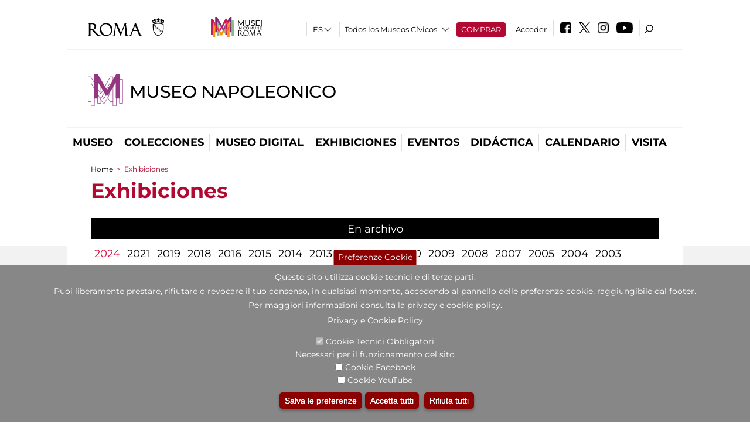

--- FILE ---
content_type: text/html; charset=utf-8
request_url: https://museonapoleonico.it/es/mostre_ed_eventi/mostre?qt-mostre_musei=2
body_size: 21613
content:
<!DOCTYPE html>
<html lang="es" dir="ltr">
<head><meta http-equiv="X-UA-Compatible" content="IE=edge"> <meta name="viewport" content="width=device-width, initial-scale=1">
<meta name="google-site-verification" content="YhC5MK1U2nSqXMjZO0I0P9qYe15GM7CpSWO1kPrhBAY" />
<meta charset="utf-8" />
<link rel="shortcut icon" href="https://museonapoleonico.it/sites/default/files/icon-pittogramma16px_0.ico" type="image/vnd.microsoft.icon" />
<meta name="Description" content="" />
<meta name="generator" content="Drupal 7 (https://www.drupal.org)" />
<link rel="canonical" href="https://museonapoleonico.it/es/mostre_ed_eventi/mostre" />
<link rel="shortlink" href="https://museonapoleonico.it/es/mostre_ed_eventi/mostre" />

<!-- Facebook Pixel Code -->
<script>
!function(f,b,e,v,n,t,s){if(f.fbq)return;n=f.fbq=function(){n.callMethod?
n.callMethod.apply(n,arguments):n.queue.push(arguments)};if(!f._fbq)f._fbq=n;
n.push=n;n.loaded=!0;n.version='2.0';n.queue=[];t=b.createElement(e);t.async=!0;
t.src=v;s=b.getElementsByTagName(e)[0];s.parentNode.insertBefore(t,s)}(window,
document,'script','//connect.facebook.net/en_US/fbevents.js');

fbq('init', '834966600030308');
fbq('track', 'PageView');
</script>
<noscript><img height='1' width='1' style='display:none' src='https://www.facebook.com/tr?id=834966600030308&ev=PageView&noscript=1' /></noscript>
<!-- End Facebook Pixel Code -->
<title>Exhibiciones | Museo Napoleonico</title>
<style type="text/css" media="all">
@import url("https://museonapoleonico.it/modules/system/system.base.css?t97is5");
@import url("https://museonapoleonico.it/modules/system/system.menus.css?t97is5");
@import url("https://museonapoleonico.it/modules/system/system.messages.css?t97is5");
@import url("https://museonapoleonico.it/modules/system/system.theme.css?t97is5");
</style>
<style type="text/css" media="all">
@import url("https://museonapoleonico.it/sites/all/modules/jquery_update/replace/ui/themes/base/minified/jquery.ui.core.min.css?t97is5");
@import url("https://museonapoleonico.it/sites/all/modules/jquery_update/replace/ui/themes/base/minified/jquery.ui.theme.min.css?t97is5");
@import url("https://museonapoleonico.it/sites/all/modules/jquery_update/replace/ui/themes/base/minified/jquery.ui.datepicker.min.css?t97is5");
@import url("https://museonapoleonico.it/sites/all/modules/date/date_popup/themes/jquery.timeentry.css?t97is5");
</style>
<style type="text/css" media="all">
@import url("https://museonapoleonico.it/sites/all/modules/simplenews/simplenews.css?t97is5");
@import url("https://museonapoleonico.it/modules/aggregator/aggregator.css?t97is5");
@import url("https://museonapoleonico.it/sites/all/modules/calendar/css/calendar_multiday.css?t97is5");
@import url("https://museonapoleonico.it/sites/all/modules/date/date_api/date.css?t97is5");
@import url("https://museonapoleonico.it/sites/all/modules/date/date_popup/themes/datepicker.1.7.css?t97is5");
@import url("https://museonapoleonico.it/sites/all/modules/date/date_repeat_field/date_repeat_field.css?t97is5");
@import url("https://museonapoleonico.it/sites/all/modules/domain/domain_nav/domain_nav.css?t97is5");
@import url("https://museonapoleonico.it/modules/field/theme/field.css?t97is5");
@import url("https://museonapoleonico.it/sites/all/modules/menu_attach_block/menu_attach_block.css?t97is5");
@import url("https://museonapoleonico.it/modules/node/node.css?t97is5");
@import url("https://museonapoleonico.it/modules/search/search.css?t97is5");
@import url("https://museonapoleonico.it/modules/user/user.css?t97is5");
@import url("https://museonapoleonico.it/sites/all/modules/views/css/views.css?t97is5");
@import url("https://museonapoleonico.it/sites/all/modules/ckeditor/css/ckeditor.css?t97is5");
</style>
<style type="text/css" media="all">
@import url("https://museonapoleonico.it/sites/all/libraries/colorbox/example3/colorbox.css?t97is5");
@import url("https://museonapoleonico.it/sites/all/modules/ctools/css/ctools.css?t97is5");
@import url("https://museonapoleonico.it/sites/all/modules/jcarousel/skins/default/jcarousel-default.css?t97is5");
@import url("https://museonapoleonico.it/sites/all/modules/eu_cookie_compliance/css/eu_cookie_compliance.css?t97is5");
@import url("https://museonapoleonico.it/sites/all/modules/lang_dropdown/lang_dropdown.css?t97is5");
@import url("https://museonapoleonico.it/sites/all/modules/quicktabs/css/quicktabs.css?t97is5");
@import url("https://museonapoleonico.it/sites/all/modules/quicktabs/quicktabs_tabstyles/tabstyles/sky/sky.css?t97is5");
@import url("https://museonapoleonico.it/sites/all/modules/addtoany/addtoany.css?t97is5");
@import url("https://museonapoleonico.it/sites/all/modules/ajaxblocks/ajaxblocks.css?t97is5");
@import url("https://museonapoleonico.it/sites/all/libraries/superfish/css/superfish.css?t97is5");
@import url("https://museonapoleonico.it/sites/all/libraries/superfish/css/superfish-smallscreen.css?t97is5");
</style>
<style type="text/css" media="all">
<!--/*--><![CDATA[/*><!--*/
#sliding-popup.sliding-popup-bottom,#sliding-popup.sliding-popup-bottom .eu-cookie-withdraw-banner,.eu-cookie-withdraw-tab{background:#878787;}#sliding-popup.sliding-popup-bottom.eu-cookie-withdraw-wrapper{background:transparent}#sliding-popup .popup-content #popup-text h1,#sliding-popup .popup-content #popup-text h2,#sliding-popup .popup-content #popup-text h3,#sliding-popup .popup-content #popup-text p,#sliding-popup label,#sliding-popup div,.eu-cookie-compliance-secondary-button,.eu-cookie-withdraw-tab{color:#ffffff !important;}.eu-cookie-withdraw-tab{border-color:#ffffff;}.eu-cookie-compliance-more-button{color:#ffffff !important;}

/*]]>*/-->
</style>
<style type="text/css" media="all">
@import url("https://museonapoleonico.it/sites/all/themes/dark_elegant/style.css?t97is5");
@import url("https://museonapoleonico.it/sites/all/themes/dark_elegant/css/newsletter.css?t97is5");
@import url("https://museonapoleonico.it/sites/all/themes/dark_elegant/css/responsive.css?t97is5");
@import url("https://museonapoleonico.it/sites/all/themes/dark_elegant/css/jcarousel-mic.css?t97is5");
@import url("https://museonapoleonico.it/sites/all/themes/dark_elegant/css/notizia.css?t97is5");
@import url("https://museonapoleonico.it/sites/all/themes/dark_elegant/css/cartella_stampa.css?t97is5");
@import url("https://museonapoleonico.it/sites/all/themes/dark_elegant/css/info_page.css?t97is5");
@import url("https://museonapoleonico.it/sites/all/themes/dark_elegant/css/mostraevento.css?t97is5");
@import url("https://museonapoleonico.it/sites/all/themes/dark_elegant/css/opera.css?t97is5");
@import url("https://museonapoleonico.it/sites/all/themes/dark_elegant/css/debug.css?t97is5");
@import url("https://museonapoleonico.it/sites/all/themes/dark_elegant/css/gruppodididattiche.css?t97is5");
@import url("https://museonapoleonico.it/sites/all/themes/dark_elegant/css/percorso.css?t97is5");
@import url("https://museonapoleonico.it/sites/all/themes/dark_elegant/css/views-accordion.css?t97is5");
@import url("https://museonapoleonico.it/sites/all/themes/dark_elegant/css/orarieindirizzi.css?t97is5");
@import url("https://museonapoleonico.it/sites/all/themes/dark_elegant/css/bigliettieaudioguide.css?t97is5");
@import url("https://museonapoleonico.it/sites/all/themes/dark_elegant/css/tutteleopere.css?t97is5");
@import url("https://museonapoleonico.it/sites/all/themes/dark_elegant/css/webform.css?t97is5");
@import url("https://museonapoleonico.it/sites/all/themes/dark_elegant/css/gruppidisponsor.css?t97is5");
@import url("https://museonapoleonico.it/sites/all/themes/dark_elegant/css/gruppodimostraevento.css?t97is5");
@import url("https://museonapoleonico.it/sites/all/themes/dark_elegant/css/sistemamuseale.css?t97is5");
@import url("https://museonapoleonico.it/sites/all/themes/dark_elegant/css/gruppodiinfopage.css?t97is5");
@import url("https://museonapoleonico.it/sites/all/themes/dark_elegant/css/guida_catalogo.css?t97is5");
@import url("https://museonapoleonico.it/sites/all/themes/dark_elegant/css/menu.css?t97is5");
@import url("https://museonapoleonico.it/sites/all/themes/dark_elegant/css/homepage.css?t97is5");
@import url("https://museonapoleonico.it/sites/all/themes/dark_elegant/css/gruppodiguidacatalogo.css?t97is5");
@import url("https://museonapoleonico.it/sites/all/themes/dark_elegant/css/gruppodinotizie.css?t97is5");
@import url("https://museonapoleonico.it/sites/all/themes/dark_elegant/css/gruppodicartellastampa.css?t97is5");
@import url("https://museonapoleonico.it/sites/all/themes/dark_elegant/css/cookie.css?t97is5");
@import url("https://museonapoleonico.it/sites/all/themes/dark_elegant/css/spettacolo.css?t97is5");
@import url("https://museonapoleonico.it/sites/all/themes/dark_elegant/css/librerie.css?t97is5");
@import url("https://museonapoleonico.it/sites/all/themes/dark_elegant/css/didattica_correlazione_inversa.css?t97is5");
</style>
<style type="text/css" media="all">
@import url("https://museonapoleonico.it/sites/all/themes/dark_elegant/css/calendario.css?t97is5");
@import url("https://museonapoleonico.it/sites/all/themes/dark_elegant/css/social.css?t97is5");
@import url("https://museonapoleonico.it/sites/all/themes/dark_elegant/css/capolavori.css?t97is5");
@import url("https://museonapoleonico.it/sites/all/themes/dark_elegant/css/ricerca.css?t97is5");
@import url("https://museonapoleonico.it/sites/all/themes/dark_elegant/css/colorbox_1.css?t97is5");
@import url("https://museonapoleonico.it/sites/all/themes/dark_elegant/css/nuovatestata.css?t97is5");
@import url("https://museonapoleonico.it/sites/all/themes/dark_elegant/css/leaflet.css?t97is5");
@import url("https://museonapoleonico.it/sites/all/themes/dark_elegant/css/nuovofont.css?t97is5");
@import url("https://museonapoleonico.it/sites/all/themes/dark_elegant/css/nuovolayout.css?t97is5");
@import url("https://museonapoleonico.it/sites/all/themes/dark_elegant/css/nuovolayout_2.css?t97is5");
@import url("https://museonapoleonico.it/sites/all/themes/dark_elegant/css/responsive_nuovolayout.css?t97is5");
@import url("https://museonapoleonico.it/sites/all/themes/sub_dark_elegant/css/sub_style.css?t97is5");
@import url("https://museonapoleonico.it/sites/all/themes/sub_dark_elegant/css/sub_responsive.css?t97is5");
@import url("https://museonapoleonico.it/sites/all/themes/sub_dark_elegant/css/sub_notizia.css?t97is5");
@import url("https://museonapoleonico.it/sites/all/themes/sub_dark_elegant/css/sub_cartella_stampa.css?t97is5");
@import url("https://museonapoleonico.it/sites/all/themes/sub_dark_elegant/css/sub_nuovatestata.css?t97is5");
@import url("https://museonapoleonico.it/sites/all/themes/sub_dark_elegant/css/sub_nuovolayout.css?t97is5");
</style>
<script type="text/javascript" src="https://museonapoleonico.it/sites/default/files/js/js_XexEZhbTmj1BHeajKr2rPfyR8Y68f4rm0Nv3Vj5_dSI.js"></script>
<script type="text/javascript" src="https://museonapoleonico.it/sites/default/files/js/js_BQPI-cJrjPGXDd0AfAA5uZ4j8q0qhjqxzq1vKqNICZ8.js"></script>
<script type="text/javascript" src="https://museonapoleonico.it/sites/default/files/js/js_Vgrt7-azqd-ECrxmabfltS7El26DEgBI6PP-YJsRrKQ.js"></script>
<script type="text/javascript" src="https://museonapoleonico.it/sites/default/files/js/js_r3htGTE7kmutEZ42JFlZss8CXpk-7VM6No_n_a6UnTA.js"></script>
<script type="text/javascript">
<!--//--><![CDATA[//><!--
jQuery.extend(Drupal.settings, {"basePath":"\/","pathPrefix":"es\/","setHasJsCookie":0,"ajaxPageState":{"theme":"sub_dark_elegant","theme_token":"TPf5tYX6ui5OXq9DyGLMyjGl-bfjP_L0UbOVhsVne1M","jquery_version":"1.7","css":{"modules\/system\/system.base.css":1,"modules\/system\/system.menus.css":1,"modules\/system\/system.messages.css":1,"modules\/system\/system.theme.css":1,"misc\/ui\/jquery.ui.core.css":1,"misc\/ui\/jquery.ui.theme.css":1,"misc\/ui\/jquery.ui.datepicker.css":1,"sites\/all\/modules\/date\/date_popup\/themes\/jquery.timeentry.css":1,"sites\/all\/modules\/simplenews\/simplenews.css":1,"modules\/aggregator\/aggregator.css":1,"sites\/all\/modules\/calendar\/css\/calendar_multiday.css":1,"sites\/all\/modules\/date\/date_api\/date.css":1,"sites\/all\/modules\/date\/date_popup\/themes\/datepicker.1.7.css":1,"sites\/all\/modules\/date\/date_repeat_field\/date_repeat_field.css":1,"sites\/all\/modules\/domain\/domain_nav\/domain_nav.css":1,"modules\/field\/theme\/field.css":1,"sites\/all\/modules\/menu_attach_block\/menu_attach_block.css":1,"modules\/node\/node.css":1,"modules\/search\/search.css":1,"modules\/user\/user.css":1,"sites\/all\/modules\/views\/css\/views.css":1,"sites\/all\/modules\/ckeditor\/css\/ckeditor.css":1,"sites\/all\/libraries\/colorbox\/example3\/colorbox.css":1,"sites\/all\/modules\/ctools\/css\/ctools.css":1,"sites\/all\/modules\/jcarousel\/skins\/default\/jcarousel-default.css":1,"sites\/all\/modules\/eu_cookie_compliance\/css\/eu_cookie_compliance.css":1,"sites\/all\/modules\/lang_dropdown\/lang_dropdown.css":1,"sites\/all\/modules\/quicktabs\/css\/quicktabs.css":1,"sites\/all\/modules\/quicktabs\/quicktabs_tabstyles\/tabstyles\/sky\/sky.css":1,"sites\/all\/modules\/addtoany\/addtoany.css":1,"sites\/all\/modules\/ajaxblocks\/ajaxblocks.css":1,"sites\/all\/libraries\/superfish\/css\/superfish.css":1,"sites\/all\/libraries\/superfish\/css\/superfish-smallscreen.css":1,"0":1,"sites\/all\/themes\/dark_elegant\/style.css":1,"sites\/all\/themes\/dark_elegant\/css\/newsletter.css":1,"sites\/all\/themes\/dark_elegant\/css\/responsive.css":1,"sites\/all\/themes\/dark_elegant\/css\/jcarousel-mic.css":1,"sites\/all\/themes\/dark_elegant\/css\/notizia.css":1,"sites\/all\/themes\/dark_elegant\/css\/cartella_stampa.css":1,"sites\/all\/themes\/dark_elegant\/css\/info_page.css":1,"sites\/all\/themes\/dark_elegant\/css\/mostraevento.css":1,"sites\/all\/themes\/dark_elegant\/css\/opera.css":1,"sites\/all\/themes\/dark_elegant\/css\/debug.css":1,"sites\/all\/themes\/dark_elegant\/css\/gruppodididattiche.css":1,"sites\/all\/themes\/dark_elegant\/css\/percorso.css":1,"sites\/all\/themes\/dark_elegant\/css\/views-accordion.css":1,"sites\/all\/themes\/dark_elegant\/css\/orarieindirizzi.css":1,"sites\/all\/themes\/dark_elegant\/css\/bigliettieaudioguide.css":1,"sites\/all\/themes\/dark_elegant\/css\/tutteleopere.css":1,"sites\/all\/themes\/dark_elegant\/css\/webform.css":1,"sites\/all\/themes\/dark_elegant\/css\/gruppidisponsor.css":1,"sites\/all\/themes\/dark_elegant\/css\/gruppodimostraevento.css":1,"sites\/all\/themes\/dark_elegant\/css\/sistemamuseale.css":1,"sites\/all\/themes\/dark_elegant\/css\/gruppodiinfopage.css":1,"sites\/all\/themes\/dark_elegant\/css\/guida_catalogo.css":1,"sites\/all\/themes\/dark_elegant\/css\/menu.css":1,"sites\/all\/themes\/dark_elegant\/css\/homepage.css":1,"sites\/all\/themes\/dark_elegant\/css\/gruppodiguidacatalogo.css":1,"sites\/all\/themes\/dark_elegant\/css\/gruppodinotizie.css":1,"sites\/all\/themes\/dark_elegant\/css\/gruppodicartellastampa.css":1,"sites\/all\/themes\/dark_elegant\/css\/cookie.css":1,"sites\/all\/themes\/dark_elegant\/css\/spettacolo.css":1,"sites\/all\/themes\/dark_elegant\/css\/librerie.css":1,"sites\/all\/themes\/dark_elegant\/css\/didattica_correlazione_inversa.css":1,"sites\/all\/themes\/dark_elegant\/css\/calendario.css":1,"sites\/all\/themes\/dark_elegant\/css\/social.css":1,"sites\/all\/themes\/dark_elegant\/css\/capolavori.css":1,"sites\/all\/themes\/dark_elegant\/css\/ricerca.css":1,"sites\/all\/themes\/dark_elegant\/css\/colorbox_1.css":1,"sites\/all\/themes\/dark_elegant\/css\/nuovatestata.css":1,"sites\/all\/themes\/dark_elegant\/css\/leaflet.css":1,"sites\/all\/themes\/dark_elegant\/css\/nuovofont.css":1,"sites\/all\/themes\/dark_elegant\/css\/nuovolayout.css":1,"sites\/all\/themes\/dark_elegant\/css\/nuovolayout_2.css":1,"sites\/all\/themes\/dark_elegant\/css\/responsive_nuovolayout.css":1,"sites\/all\/themes\/sub_dark_elegant\/css\/sub_style.css":1,"sites\/all\/themes\/sub_dark_elegant\/css\/sub_responsive.css":1,"sites\/all\/themes\/sub_dark_elegant\/css\/sub_notizia.css":1,"sites\/all\/themes\/sub_dark_elegant\/css\/sub_cartella_stampa.css":1,"sites\/all\/themes\/sub_dark_elegant\/css\/sub_nuovatestata.css":1,"sites\/all\/themes\/sub_dark_elegant\/css\/sub_nuovolayout.css":1},"js":{"sites\/all\/modules\/jquery_update\/replace\/jquery\/1.7\/jquery.min.js":1,"misc\/jquery-extend-3.4.0.js":1,"misc\/jquery-html-prefilter-3.5.0-backport.js":1,"misc\/jquery.once.js":1,"misc\/drupal.js":1,"sites\/all\/modules\/jquery_update\/replace\/ui\/ui\/minified\/jquery.ui.core.min.js":1,"sites\/all\/modules\/eu_cookie_compliance\/js\/jquery.cookie-1.4.1.min.js":1,"sites\/all\/modules\/jquery_update\/replace\/misc\/jquery.form.min.js":1,"sites\/all\/modules\/jquery_update\/replace\/ui\/ui\/minified\/jquery.ui.datepicker.min.js":1,"misc\/ui\/jquery.ui.datepicker-1.13.0-backport.js":1,"modules\/locale\/locale.datepicker.js":1,"sites\/all\/modules\/date\/date_popup\/jquery.timeentry.pack.js":1,"misc\/form-single-submit.js":1,"misc\/ajax.js":1,"sites\/all\/modules\/jquery_update\/js\/jquery_update.js":1,"misc\/progress.js":1,"public:\/\/languages\/es_I3hmIJ43n_fRVxxmOHVAWkvc39FBjoOEh2lM6Ewkc3k.js":1,"sites\/all\/libraries\/colorbox\/jquery.colorbox-min.js":1,"sites\/all\/modules\/colorbox\/js\/colorbox.js":1,"sites\/all\/modules\/colorbox\/js\/colorbox_load.js":1,"sites\/all\/modules\/colorbox\/js\/colorbox_inline.js":1,"sites\/all\/modules\/views\/js\/base.js":1,"sites\/all\/modules\/menu_attach_block\/menu_attach_block.js":1,"sites\/all\/modules\/jcarousel\/js\/jquery.jcarousel.min.js":1,"sites\/all\/modules\/jcarousel\/js\/jcarousel.js":1,"sites\/all\/modules\/views\/js\/ajax_view.js":1,"sites\/all\/modules\/views_refresh\/views_refresh.js":1,"sites\/all\/modules\/lang_dropdown\/lang_dropdown.js":1,"sites\/all\/modules\/quicktabs\/js\/quicktabs.js":1,"sites\/all\/modules\/ajaxblocks\/ajaxblocks.js":1,"sites\/all\/libraries\/superfish\/jquery.bgiframe.min.js":1,"sites\/all\/libraries\/superfish\/sftouchscreen.js":1,"sites\/all\/libraries\/superfish\/sfsmallscreen.js":1,"sites\/all\/libraries\/superfish\/supposition.js":1,"sites\/all\/libraries\/superfish\/superfish.js":1,"sites\/all\/libraries\/superfish\/supersubs.js":1,"sites\/all\/modules\/superfish\/superfish.js":1,"sites\/all\/themes\/dark_elegant\/js\/jquery.dotdotdot.js":1,"sites\/all\/themes\/dark_elegant\/js\/custom.js":1,"sites\/all\/themes\/dark_elegant\/js\/nuovolayout_2.js":1,"sites\/all\/themes\/dark_elegant\/js\/ilsistemamuseale.js":1,"sites\/all\/themes\/dark_elegant\/js\/menu.js":1,"sites\/all\/themes\/dark_elegant\/js\/jquery.masonry.min.js":1,"sites\/all\/themes\/dark_elegant\/js\/jquery.infinitescroll.min.js":1,"sites\/all\/themes\/dark_elegant\/js\/leaflet.js":1,"0":1,"sites\/all\/modules\/eu_cookie_compliance\/js\/eu_cookie_compliance.js":1}},"colorbox":{"opacity":"0.85","current":"{current} of {total}","previous":"\u00ab Prev","next":"Next \u00bb","close":"Close","maxWidth":"98%","maxHeight":"98%","fixed":true,"mobiledetect":true,"mobiledevicewidth":"480px","file_public_path":"\/sites\/default\/files","specificPagesDefaultValue":"admin*\nimagebrowser*\nimg_assist*\nimce*\nnode\/add\/*\nnode\/*\/edit\nprint\/*\nprintpdf\/*\nsystem\/ajax\nsystem\/ajax\/*","loop":false},"jcarousel":{"ajaxPath":"\/es\/jcarousel\/ajax\/views","carousels":{"jcarousel-dom-1":{"view_options":{"view_args":"","view_path":"mostre_ed_eventi\/mostre","view_base_path":null,"view_display_id":"block_1","view_name":"footer_librerie_digitali","jcarousel_dom_id":1},"skin":"default","visible":3,"scroll":1,"autoPause":1,"start":1,"selector":".jcarousel-dom-1"}}},"views":{"ajax_path":"\/es\/views\/ajax","ajaxViews":{"views_dom_id:440c87a11c2222c4e0cddd536efbd8bb":{"view_name":"gruppodimostraevento","view_display_id":"page_1","view_args":"","view_path":"mostre_ed_eventi\/mostre","view_base_path":"mostre_ed_eventi\/mostre","view_dom_id":"440c87a11c2222c4e0cddd536efbd8bb","pager_element":0},"views_dom_id:dccfa5be0418cb845f42c0f6733c8d19":{"view_name":"tipologia_musei","view_display_id":"block_5","view_args":"","view_path":"mostre_ed_eventi\/mostre","view_base_path":"tipologia_musei","view_dom_id":"dccfa5be0418cb845f42c0f6733c8d19","pager_element":0},"views_dom_id:242413efde7d6945ebfd6c965c310f4a":{"view_name":"test_alma","view_display_id":"block","view_args":"","view_path":"mostre_ed_eventi\/mostre","view_base_path":"capolavori","view_dom_id":"242413efde7d6945ebfd6c965c310f4a","pager_element":0},"views_dom_id:43bf5c030b30b111f879d9d2f587b2c3":{"view_name":"gruppodimostraevento","view_display_id":"block_5","view_args":"","view_path":"mostre_ed_eventi\/mostre","view_base_path":"mostre_ed_eventi\/mostre","view_dom_id":"43bf5c030b30b111f879d9d2f587b2c3","pager_element":0},"views_dom_id:abc4b71a154c983251b1619c0073d7b4":{"view_name":"gruppodimostraevento","view_display_id":"block_6","view_args":"","view_path":"mostre_ed_eventi\/mostre","view_base_path":"mostre_ed_eventi\/mostre","view_dom_id":"abc4b71a154c983251b1619c0073d7b4","pager_element":0},"views_dom_id:fcb3bb22074d54d0dc56bfe812350246":{"view_name":"gruppodimostraevento","view_display_id":"block_8","view_args":"","view_path":"mostre_ed_eventi\/mostre","view_base_path":"mostre_ed_eventi\/mostre","view_dom_id":"fcb3bb22074d54d0dc56bfe812350246","pager_element":0},"views_dom_id:0429617d977ee5dbf1146a6363bdc853":{"view_name":"convenzioni","view_display_id":"block_1","view_args":"","view_path":"mostre_ed_eventi\/mostre","view_base_path":"gds\/%","view_dom_id":"0429617d977ee5dbf1146a6363bdc853","pager_element":0}}},"urlIsAjaxTrusted":{"\/es\/views\/ajax":true,"\/es\/mostre_ed_eventi\/mostre":true,"\/es\/mostre_ed_eventi\/mostre?qt-mostre_musei=2":true},"better_exposed_filters":{"views":{"gruppodimostraevento":{"displays":{"page_1":{"filters":[]},"block_5":{"filters":[]},"block_6":{"filters":[]},"block_8":{"filters":{"field_data_value_1":{"required":false}}}}},"tipologia_musei":{"displays":{"block_5":{"filters":[]}}},"user_info":{"displays":{"block":{"filters":[]}}},"museo":{"displays":{"block":{"filters":[]}}},"test_alma":{"displays":{"block":{"filters":[]}}},"_microma":{"displays":{"block":{"filters":[]}}},"footer_librerie_digitali":{"displays":{"block_1":{"filters":[]}}},"eventi_corporate":{"displays":{"block":{"filters":[]}}},"convenzioni":{"displays":{"block_1":{"filters":[]}}},"footer_block_address":{"displays":{"block":{"filters":[]}}}}},"viewsRefresh":{"440c87a11c2222c4e0cddd536efbd8bb":"","dccfa5be0418cb845f42c0f6733c8d19":"","242413efde7d6945ebfd6c965c310f4a":"","43bf5c030b30b111f879d9d2f587b2c3":"","abc4b71a154c983251b1619c0073d7b4":"","fcb3bb22074d54d0dc56bfe812350246":"","0429617d977ee5dbf1146a6363bdc853":""},"jquery":{"ui":{"datepicker":{"isRTL":false,"firstDay":"1"}}},"eu_cookie_compliance":{"popup_enabled":1,"popup_agreed_enabled":0,"popup_hide_agreed":0,"popup_clicking_confirmation":false,"popup_scrolling_confirmation":false,"popup_html_info":"\u003Cbutton type=\u0022button\u0022 class=\u0022eu-cookie-withdraw-tab\u0022\u003EPreferenze Cookie\u003C\/button\u003E\n\u003Cdiv class=\u0022eu-cookie-compliance-banner eu-cookie-compliance-banner-info eu-cookie-compliance-banner--categories\u0022\u003E\n  \u003Cdiv class=\u0022popup-content info\u0022\u003E\n    \u003Cdiv id=\u0022popup-text\u0022\u003E\n      \u003Ch2\u003EQuesto sito utilizza cookie tecnici e di terze parti.\u003C\/h2\u003E\n\u003Ch2\u003EPuoi liberamente prestare, rifiutare o revocare il tuo consenso, in qualsiasi momento, accedendo al pannello delle preferenze cookie, raggiungibile dal footer.\u003C\/h2\u003E\n\u003Ch2\u003EPer maggiori informazioni consulta la privacy e cookie policy.\u003C\/h2\u003E\n              \u003Cbutton type=\u0022button\u0022 class=\u0022find-more-button eu-cookie-compliance-more-button\u0022\u003EPrivacy e Cookie Policy\u003C\/button\u003E\n          \u003C\/div\u003E\n          \u003Cdiv id=\u0022eu-cookie-compliance-categories\u0022 class=\u0022eu-cookie-compliance-categories\u0022\u003E\n                  \u003Cdiv class=\u0022eu-cookie-compliance-category\u0022\u003E\n            \u003Cdiv\u003E\n              \u003Cinput type=\u0022checkbox\u0022 name=\u0022cookie-categories\u0022 id=\u0022cookie-category-tecnici\u0022 value=\u0022tecnici\u0022 checked disabled\u003E\n              \u003Clabel for=\u0022cookie-category-tecnici\u0022\u003ECookie Tecnici Obbligatori\u003C\/label\u003E\n            \u003C\/div\u003E\n                          \u003Cdiv class=\u0022eu-cookie-compliance-category-description\u0022\u003ENecessari per il funzionamento del sito\u003C\/div\u003E\n                      \u003C\/div\u003E\n                  \u003Cdiv class=\u0022eu-cookie-compliance-category\u0022\u003E\n            \u003Cdiv\u003E\n              \u003Cinput type=\u0022checkbox\u0022 name=\u0022cookie-categories\u0022 id=\u0022cookie-category-facebook\u0022 value=\u0022facebook\u0022 \u003E\n              \u003Clabel for=\u0022cookie-category-facebook\u0022\u003ECookie Facebook\u003C\/label\u003E\n            \u003C\/div\u003E\n                          \u003Cdiv class=\u0022eu-cookie-compliance-category-description\u0022\u003E\u003C\/div\u003E\n                      \u003C\/div\u003E\n                  \u003Cdiv class=\u0022eu-cookie-compliance-category\u0022\u003E\n            \u003Cdiv\u003E\n              \u003Cinput type=\u0022checkbox\u0022 name=\u0022cookie-categories\u0022 id=\u0022cookie-category-youtube\u0022 value=\u0022youtube\u0022 \u003E\n              \u003Clabel for=\u0022cookie-category-youtube\u0022\u003ECookie YouTube\u003C\/label\u003E\n            \u003C\/div\u003E\n                          \u003Cdiv class=\u0022eu-cookie-compliance-category-description\u0022\u003E\u003C\/div\u003E\n                      \u003C\/div\u003E\n              \u003C\/div\u003E\n    \n    \u003Cdiv id=\u0022popup-buttons\u0022 class=\u0022eu-cookie-compliance-has-categories\u0022\u003E\n              \u003Cdiv class=\u0022eu-cookie-compliance-categories-buttons\u0022\u003E\n          \u003Cbutton type=\u0022button\u0022 class=\u0022eu-cookie-compliance-save-preferences-button\u0022\u003E\n            Salva le preferenze\u003C\/button\u003E\n        \u003C\/div\u003E\n      \n      \u003Cbutton type=\u0022button\u0022 class=\u0022agree-button eu-cookie-compliance-default-button\u0022\u003EAccetta tutti\u003C\/button\u003E\n              \u003Cbutton type=\u0022button\u0022 class=\u0022eu-cookie-withdraw-button\u0022\u003ERifiuta tutti\u003C\/button\u003E\n          \u003C\/div\u003E\n  \u003C\/div\u003E\n\u003C\/div\u003E","use_mobile_message":false,"mobile_popup_html_info":"  \u003Cbutton type=\u0022button\u0022 class=\u0022eu-cookie-withdraw-tab\u0022\u003EPreferenze Cookie\u003C\/button\u003E\n\u003Cdiv class=\u0022eu-cookie-compliance-banner eu-cookie-compliance-banner-info eu-cookie-compliance-banner--categories\u0022\u003E\n  \u003Cdiv class=\u0022popup-content info\u0022\u003E\n    \u003Cdiv id=\u0022popup-text\u0022\u003E\n      \u003Ch2\u003EWe use cookies on this site to enhance your user experience\u003C\/h2\u003E\n\u003Cp\u003EBy tapping the Accept button, you agree to us doing so.\u003C\/p\u003E\n              \u003Cbutton type=\u0022button\u0022 class=\u0022find-more-button eu-cookie-compliance-more-button\u0022\u003EPrivacy e Cookie Policy\u003C\/button\u003E\n          \u003C\/div\u003E\n          \u003Cdiv id=\u0022eu-cookie-compliance-categories\u0022 class=\u0022eu-cookie-compliance-categories\u0022\u003E\n                  \u003Cdiv class=\u0022eu-cookie-compliance-category\u0022\u003E\n            \u003Cdiv\u003E\n              \u003Cinput type=\u0022checkbox\u0022 name=\u0022cookie-categories\u0022 id=\u0022cookie-category-tecnici\u0022 value=\u0022tecnici\u0022 checked disabled\u003E\n              \u003Clabel for=\u0022cookie-category-tecnici\u0022\u003ECookie Tecnici Obbligatori\u003C\/label\u003E\n            \u003C\/div\u003E\n                          \u003Cdiv class=\u0022eu-cookie-compliance-category-description\u0022\u003ENecessari per il funzionamento del sito\u003C\/div\u003E\n                      \u003C\/div\u003E\n                  \u003Cdiv class=\u0022eu-cookie-compliance-category\u0022\u003E\n            \u003Cdiv\u003E\n              \u003Cinput type=\u0022checkbox\u0022 name=\u0022cookie-categories\u0022 id=\u0022cookie-category-facebook\u0022 value=\u0022facebook\u0022 \u003E\n              \u003Clabel for=\u0022cookie-category-facebook\u0022\u003ECookie Facebook\u003C\/label\u003E\n            \u003C\/div\u003E\n                          \u003Cdiv class=\u0022eu-cookie-compliance-category-description\u0022\u003E\u003C\/div\u003E\n                      \u003C\/div\u003E\n                  \u003Cdiv class=\u0022eu-cookie-compliance-category\u0022\u003E\n            \u003Cdiv\u003E\n              \u003Cinput type=\u0022checkbox\u0022 name=\u0022cookie-categories\u0022 id=\u0022cookie-category-youtube\u0022 value=\u0022youtube\u0022 \u003E\n              \u003Clabel for=\u0022cookie-category-youtube\u0022\u003ECookie YouTube\u003C\/label\u003E\n            \u003C\/div\u003E\n                          \u003Cdiv class=\u0022eu-cookie-compliance-category-description\u0022\u003E\u003C\/div\u003E\n                      \u003C\/div\u003E\n              \u003C\/div\u003E\n    \n    \u003Cdiv id=\u0022popup-buttons\u0022 class=\u0022eu-cookie-compliance-has-categories\u0022\u003E\n              \u003Cdiv class=\u0022eu-cookie-compliance-categories-buttons\u0022\u003E\n          \u003Cbutton type=\u0022button\u0022 class=\u0022eu-cookie-compliance-save-preferences-button\u0022\u003E\n            Salva le preferenze\u003C\/button\u003E\n        \u003C\/div\u003E\n      \n      \u003Cbutton type=\u0022button\u0022 class=\u0022agree-button eu-cookie-compliance-default-button\u0022\u003EAccetta tutti\u003C\/button\u003E\n              \u003Cbutton type=\u0022button\u0022 class=\u0022eu-cookie-withdraw-button\u0022\u003ERifiuta tutti\u003C\/button\u003E\n          \u003C\/div\u003E\n  \u003C\/div\u003E\n\u003C\/div\u003E","mobile_breakpoint":"768","popup_html_agreed":"\u003Cdiv\u003E\n  \u003Cdiv class=\u0022popup-content agreed\u0022\u003E\n    \u003Cdiv id=\u0022popup-text\u0022\u003E\n      \u003Cp\u003EGrazie per aver accettato i cookie\u003C\/p\u003E\n    \u003C\/div\u003E\n    \u003Cdiv id=\u0022popup-buttons\u0022\u003E\n      \u003Cbutton type=\u0022button\u0022 class=\u0022hide-popup-button eu-cookie-compliance-hide-button\u0022\u003ENascondi\u003C\/button\u003E\n              \u003Cbutton type=\u0022button\u0022 class=\u0022find-more-button eu-cookie-compliance-more-button-thank-you\u0022 \u003EMaggiori informazioni\u003C\/button\u003E\n          \u003C\/div\u003E\n  \u003C\/div\u003E\n\u003C\/div\u003E","popup_use_bare_css":false,"popup_height":"auto","popup_width":"100%","popup_delay":1000,"popup_link":"https:\/\/www.museiincomuneroma.it\/sites\/default\/files\/privacy\/Privacy_cookie_policy_id_1.pdf","popup_link_new_window":1,"popup_position":null,"fixed_top_position":1,"popup_language":"es","store_consent":false,"better_support_for_screen_readers":0,"reload_page":1,"domain":"","domain_all_sites":0,"popup_eu_only_js":0,"cookie_lifetime":"100","cookie_session":false,"disagree_do_not_show_popup":0,"method":"categories","whitelisted_cookies":"facebook:_fbp\r\ntecnici:cookie-agreed-categories\r\ntecnici:cookie-agreed\r\nyoutube:www.youtube.com","withdraw_markup":"\u003Cbutton type=\u0022button\u0022 class=\u0022eu-cookie-withdraw-tab\u0022\u003EPreferenze Cookie\u003C\/button\u003E\n\u003Cdiv class=\u0022eu-cookie-withdraw-banner\u0022\u003E\n  \u003Cdiv class=\u0022popup-content info\u0022\u003E\n    \u003Cdiv id=\u0022popup-text\u0022\u003E\n      \u003Ch2\u003EWe use cookies on this site to enhance your user experience\u003C\/h2\u003E\n\u003Cp\u003EYou have given your consent for us to set cookies.\u003C\/p\u003E\n    \u003C\/div\u003E\n    \u003Cdiv id=\u0022popup-buttons\u0022\u003E\n      \u003Cbutton type=\u0022button\u0022 class=\u0022eu-cookie-withdraw-button\u0022\u003ERifiuta tutti\u003C\/button\u003E\n    \u003C\/div\u003E\n  \u003C\/div\u003E\n\u003C\/div\u003E\n","withdraw_enabled":1,"withdraw_button_on_info_popup":1,"cookie_categories":["tecnici","facebook","youtube"],"enable_save_preferences_button":1,"fix_first_cookie_category":1,"select_all_categories_by_default":0,"cookie_name":""},"superfish":[{"id":"3","sf":{"animation":{"opacity":"show","height":"show"},"speed":"fast"},"plugins":{"touchscreen":{"behaviour":"1","disableHover":true,"mode":"always_active"},"smallscreen":{"mode":"window_width","breakpointUnit":"px","type":"select","title":"Top Menu"},"supposition":true,"supersubs":true}},{"id":"2","sf":{"animation":{"opacity":"show","width":"show"},"speed":"fast"},"plugins":{"touchscreen":{"behaviour":"1","disableHover":true,"mode":"always_active"},"smallscreen":{"mode":"always_active","accordionButton":"0","title":"Men\u00f9 generico musei"},"supposition":true,"bgiframe":true,"supersubs":true}}],"quicktabs":{"qt_mostre_musei":{"name":"mostre_musei","tabs":[{"bid":"views_delta_gruppodimostraevento-block_5","hide_title":1},{"bid":"views_delta_gruppodimostraevento-block_6","hide_title":1},{"bid":"views_delta_gruppodimostraevento-block_8","hide_title":1}],"viewsRefresh":{"242413efde7d6945ebfd6c965c310f4a":""}}},"ajaxblocks_path":"\/es\/ajaxblocks","ajaxblocks":"blocks=flickr-11\u0026path=mostre_ed_eventi\/mostre\u0026qt-mostre_musei=2","ajaxblocks_delay":100});
//--><!]]>
</script>
<!--[if lt IE 9]><script src="/sites/all/themes/dark_elegant/js/html5.js"></script><![endif]-->
<!-- Matomo -->

<!-- End Matomo Code -->
</head>

<body class="html not-front not-logged-in no-sidebars page-mostre-ed-eventi page-mostre-ed-eventi-mostre domain-museonapoleonico-bbsitalia-com i18n-es">
    <!-- --------------------------- -->
<!-- --------------------------- -->
<div id="debuggergl" > </div>
<div id="page" class="container_6 moderno">
 
  <header id="header">
	  <div class="search-block-region">
			<div class="region region-search-block">
  <div id="block-block-20" class="block block-block">

      
  <div class="content">
    <a class="logo_della_sovraintendenza" href="http://www.sovraintendenzaroma.it/" target="_blank"><img class="logo_sovraintendenza" alt="logo Sovraintendenza" style="vertical-align: top;" src="/sites/all/themes/dark_elegant/images/logo_roma.svg" /></a>
<a class="logo_portale" href="https://www.museiincomuneroma.it/" target="_blank"><img class="logo_museiincomune"  style="vertical-align: top;" alt="Logo portale" src="/sites/all/themes/dark_elegant/images/logo_museiincomune.svg" /></a>  </div>
  
</div> <!-- /.block -->
<div id="block-lang-dropdown-language" class="block block-lang-dropdown">

      
  <div class="content">
    <form class="lang_dropdown_form language" id="lang_dropdown_form_language" action="/es/mostre_ed_eventi/mostre?qt-mostre_musei=2" method="post" accept-charset="UTF-8"><div><div class="form-item form-type-select form-item-lang-dropdown-select">
 <select style="width:165px" class="lang-dropdown-select-element form-select" id="lang-dropdown-select-language" name="lang_dropdown_select"><option value="it">it</option><option value="en">en</option><option value="fr">fr</option><option value="es" selected="selected">es</option></select>
</div>
<input type="hidden" name="it" value="/it/mostre_ed_eventi/mostre?qt-mostre_musei=2" />
<input type="hidden" name="en" value="/en/mostre_ed_eventi/mostre?qt-mostre_musei=2" />
<input type="hidden" name="fr" value="/fr/mostre_ed_eventi/mostre?qt-mostre_musei=2" />
<input type="hidden" name="es" value="/es/mostre_ed_eventi/mostre?qt-mostre_musei=2" />
<noscript><div>
<input type="submit" id="edit-submit" name="op" value="Go" class="form-submit" />
</div></noscript><input type="hidden" name="form_build_id" value="form-HeqjOqBv1aKT64Prg96hiR7SO0pTnsm8FDfN4swNeV8" />
<input type="hidden" name="form_id" value="lang_dropdown_form" />
</div></form>  </div>
  
</div> <!-- /.block -->
<div id="block-superfish-3" class="block block-superfish">

      
  <div class="content">
    <ul  id="superfish-3" class="menu sf-menu sf-menu-top-menu sf-horizontal sf-style-none sf-total-items-2 sf-parent-items-1 sf-single-items-1"><li id="menu-6480-3" class="first odd sf-item-1 sf-depth-1 sf-total-children-1 sf-parent-children-0 sf-single-children-1 menuparent"><span class="sf-depth-1 menuparent nolink">Todos los Museos Cívicos</span><ul><li id="menu-4041879-3" class="firstandlast odd sf-item-1 sf-depth-2 sf-no-children"><div class="menu-views"> <div class="view view-tipologia-musei view-id-tipologia_musei view-display-id-block_5 view-dom-id-dccfa5be0418cb845f42c0f6733c8d19">
        
  
  
      <div class="view-content">
        <h3>Musei Archeologici</h3>
  <div class="views-row views-row-1 views-row-odd views-row-first color-d22f64">
      
  <div class="views-field views-field-field-museo">        <div class="field-content"><a href="http://www.museicapitolini.org/es" target="_blank"><div class="views-field views-field-field-image"><img typeof="foaf:Image" src="https://museonapoleonico.it/sites/default/files/styles/medium/public/f_museo-portale/capitolini.jpg?itok=F34czRfT" width="147" height="220" alt="" /></div>
<span>Musei Capitolini</span></a></div>  </div>  </div>
  <div class="views-row views-row-2 views-row-even color-d22f64">
      
  <div class="views-field views-field-field-museo">        <div class="field-content"><a href="http://www.centralemontemartini.org/es" target="_blank"><div class="views-field views-field-field-image"><img typeof="foaf:Image" src="https://museonapoleonico.it/sites/default/files/styles/medium/public/f_museo-portale/montemartini.jpg?itok=6FDFjSkh" width="147" height="220" alt="" /></div>
<span>Centrale Montemartini</span></a></div>  </div>  </div>
  <div class="views-row views-row-3 views-row-odd color-d22f64">
      
  <div class="views-field views-field-field-museo">        <div class="field-content"><a href="http://www.mercatiditraiano.it/es" target="_blank"><div class="views-field views-field-field-image"><img typeof="foaf:Image" src="https://museonapoleonico.it/sites/default/files/styles/medium/public/f_museo-portale/mercati.jpg?itok=s_hc-Kj0" width="147" height="220" alt="" /></div>
<span>Mercati e Foro di Traiano</span></a></div>  </div>  </div>
  <div class="views-row views-row-4 views-row-even color-d22f64">
      
  <div class="views-field views-field-field-museo">        <div class="field-content"><a href="http://www.arapacis.it/es" target="_blank"><div class="views-field views-field-field-image"><img typeof="foaf:Image" src="https://museonapoleonico.it/sites/default/files/styles/medium/public/f_museo-portale/ara.jpg?itok=pMrjGlTS" width="147" height="220" alt="" /></div>
<span>Museo dell&#039;Ara Pacis</span></a></div>  </div>  </div>
  <div class="views-row views-row-5 views-row-odd color-d22f64">
      
  <div class="views-field views-field-field-museo">        <div class="field-content"><a href="http://www.museobarracco.it/es" target="_blank"><div class="views-field views-field-field-image"><img typeof="foaf:Image" src="https://museonapoleonico.it/sites/default/files/styles/medium/public/f_museo-portale/barracco.jpg?itok=6ciayPkh" width="147" height="220" alt="" /></div>
<span>Museo di Scultura Antica Giovanni Barracco</span></a></div>  </div>  </div>
  <div class="views-row views-row-6 views-row-even color-d22f64">
      
  <div class="views-field views-field-field-museo">        <div class="field-content"><a href="http://www.museociviltaromana.it/es" target="_blank"><div class="views-field views-field-field-image"><img typeof="foaf:Image" src="https://museonapoleonico.it/sites/default/files/styles/medium/public/f_museo-portale/civilta.jpg?itok=6-Jd7VyV" width="147" height="220" alt="" /></div>
<span>Museo della Civiltà Romana</span></a></div>  </div>  </div>
  <div class="views-row views-row-7 views-row-odd color-d22f64">
      
  <div class="views-field views-field-field-museo">        <div class="field-content"><a href="http://www.museodellemuraroma.it/es" target="_blank"><div class="views-field views-field-field-image"><img typeof="foaf:Image" src="https://museonapoleonico.it/sites/default/files/styles/medium/public/f_museo-portale/mura.jpg?itok=k0ZNN4vD" width="147" height="220" alt="" /></div>
<span>Museo delle Mura</span></a></div>  </div>  </div>
  <div class="views-row views-row-8 views-row-even color-d22f64">
      
  <div class="views-field views-field-field-museo">        <div class="field-content"><a href="http://www.museocasaldepazzi.it/es" target="_blank"><div class="views-field views-field-field-image"><img typeof="foaf:Image" src="https://museonapoleonico.it/sites/default/files/styles/medium/public/f_museo-portale/pazzi.jpg?itok=DW48UE87" width="147" height="220" alt="" /></div>
<span>Museo di Casal de&#039; Pazzi</span></a></div>  </div>  </div>
  <div class="views-row views-row-9 views-row-odd views-row-last color-d22f64">
      
  <div class="views-field views-field-field-museo">        <div class="field-content"><a href="http://www.villadimassenzio.it/es" target="_blank"><div class="views-field views-field-field-image"><img typeof="foaf:Image" src="https://museonapoleonico.it/sites/default/files/styles/medium/public/f_museo-portale/massenzio.jpg?itok=oOTItau4" width="147" height="220" alt="" /></div>
<span>Villa di Massenzio</span></a></div>  </div>  </div>
  <h3>Musei moderni</h3>
  <div class="views-row views-row-1 views-row-odd views-row-first color-943681">
      
  <div class="views-field views-field-field-museo">        <div class="field-content"><a href="http://www.museodellarepubblicaromana.it/es" target="_blank"><div class="views-field views-field-field-image"><img typeof="foaf:Image" src="https://museonapoleonico.it/sites/default/files/styles/medium/public/f_museo-portale/garibaldi.jpg?itok=ccNXUMAa" width="147" height="220" alt="" /></div>
<span>Museo della Repubblica Romana e della memoria garibaldina</span></a></div>  </div>  </div>
  <div class="views-row views-row-2 views-row-even color-943681">
      
  <div class="views-field views-field-field-museo">        <div class="field-content"><a href="http://www.museodiroma.it/es" target="_blank"><div class="views-field views-field-field-image"><img typeof="foaf:Image" src="https://museonapoleonico.it/sites/default/files/styles/medium/public/f_museo-portale/museodiroma.jpg?itok=Ctu9PW3f" width="147" height="220" alt="" /></div>
<span>Museo di Roma</span></a></div>  </div>  </div>
  <div class="views-row views-row-3 views-row-odd color-943681">
      
  <div class="views-field views-field-field-museo">        <div class="field-content"><a href="http://www.museonapoleonico.it/es" target="_blank"><div class="views-field views-field-field-image"><img typeof="foaf:Image" src="https://museonapoleonico.it/sites/default/files/styles/medium/public/f_museo-portale/napoleonico.jpg?itok=hkNF5Qny" width="147" height="220" alt="" /></div>
<span>Museo Napoleonico</span></a></div>  </div>  </div>
  <div class="views-row views-row-4 views-row-even color-943681">
      
  <div class="views-field views-field-field-museo">        <div class="field-content"><a href="http://www.galleriaartemodernaroma.it/es" target="_blank"><div class="views-field views-field-field-image"><img typeof="foaf:Image" src="https://museonapoleonico.it/sites/default/files/styles/medium/public/f_museo-portale/gam.jpg?itok=2GSPCtEk" width="147" height="220" alt="" /></div>
<span>Galleria d&#039;Arte Moderna</span></a></div>  </div>  </div>
  <div class="views-row views-row-5 views-row-odd color-943681">
      
  <div class="views-field views-field-field-museo">        <div class="field-content"><a href="http://www.museocanonica.it/es" target="_blank"><div class="views-field views-field-field-image"><img typeof="foaf:Image" src="https://museonapoleonico.it/sites/default/files/styles/medium/public/f_museo-portale/canonica.jpg?itok=8T4OkX6-" width="147" height="220" alt="" /></div>
<span>Museo Pietro Canonica</span></a></div>  </div>  </div>
  <div class="views-row views-row-6 views-row-even color-943681">
      
  <div class="views-field views-field-field-museo">        <div class="field-content"><a href="http://www.museodiromaintrastevere.it/es" target="_blank"><div class="views-field views-field-field-image"><img typeof="foaf:Image" src="https://museonapoleonico.it/sites/default/files/styles/medium/public/f_museo-portale/trastevere.jpg?itok=2ZnHFb7O" width="147" height="220" alt="" /></div>
<span>Museo di Roma in Trastevere</span></a></div>  </div>  </div>
  <div class="views-row views-row-7 views-row-odd views-row-last color-943681">
      
  <div class="views-field views-field-field-museo">        <div class="field-content"><a href="http://www.museivillatorlonia.it/es" target="_blank"><div class="views-field views-field-field-image"><img typeof="foaf:Image" src="https://museonapoleonico.it/sites/default/files/styles/medium/public/f_museo-portale/torlonia.jpg?itok=0XFuBOAu" width="147" height="220" alt="" /></div>
<span>Musei di Villa Torlonia</span></a></div>  </div>  </div>
  <h3>Musei contemporanei</h3>
  <div class="views-row views-row-1 views-row-odd views-row-first color-8dc798">
      
  <div class="views-field views-field-field-museo">        <div class="field-content"><a href="http://www.casaalbertomoravia.it/es" target="_blank"><div class="views-field views-field-field-image"><img typeof="foaf:Image" src="https://museonapoleonico.it/sites/default/files/styles/medium/public/f_museo-portale/moravia.jpg?itok=0jVexfwI" width="147" height="220" alt="" /></div>
<span>Casa Museo Alberto Moravia</span></a></div>  </div>  </div>
  <div class="views-row views-row-2 views-row-even views-row-last color-8dc798">
      
  <div class="views-field views-field-field-museo">        <div class="field-content"><a href="http://www.museocarlobilotti.it/es" target="_blank"><div class="views-field views-field-field-image"><img typeof="foaf:Image" src="https://museonapoleonico.it/sites/default/files/styles/medium/public/f_museo-portale/bilotti.jpg?itok=pmkuO-2G" width="147" height="220" alt="" /></div>
<span>Museo Carlo Bilotti</span></a></div>  </div>  </div>
  <h3>Musei scientifici</h3>
  <div class="views-row views-row-1 views-row-odd views-row-first color-f6a723">
      
  <div class="views-field views-field-field-museo">        <div class="field-content"><a href="http://www.planetarioroma.it/es" target="_blank"><div class="views-field views-field-field-image"><img typeof="foaf:Image" src="https://museonapoleonico.it/sites/default/files/styles/medium/public/f_museo-portale/planetario.jpg?itok=Tu6ASIlw" width="147" height="220" alt="" /></div>
<span>Planetario</span></a></div>  </div>  </div>
  <div class="views-row views-row-2 views-row-even views-row-last color-f6a723">
      
  <div class="views-field views-field-field-museo">        <div class="field-content"><a href="http://www.museocivicodizoologia.it/es" target="_blank"><div class="views-field views-field-field-image"><img typeof="foaf:Image" src="https://museonapoleonico.it/sites/default/files/styles/medium/public/f_museo-portale/zoologia.jpg?itok=y3Hf1Tqj" width="147" height="220" alt="" /></div>
<span>Museo Civico di Zoologia</span></a></div>  </div>  </div>
    </div>
  
  
  
  
  
  
</div>
</div></li></ul></li><li id="menu-4045127-3" class="last even sf-item-2 sf-depth-1 sf-no-children"><a href="/es/node/1011298" class="sf-depth-1">COMPRAR</a></li></ul>  </div>
  
</div> <!-- /.block -->
<div id="block-views-user-info-block" class="block block-views">

      
  <div class="content">
     <div class="view view-user-info view-id-user_info view-display-id-block view-dom-id-f210dc79c2a96b14634772e0cdd66390">
        
  
  
      <div class="view-empty">
      <a href="/user/login">Acceder</a>    </div>
  
  
  
  
  
  
</div>
  </div>
  
</div> <!-- /.block -->
<div id="block-block-4" class="block block-block">

      
  <div class="content">
    <a href="http://www.facebook.com/" target="_blank"><img src="/sites/default/files/facebook_bn.png" alt="Facebook BN" /></a>
<a href="http://twitter.com/museiincomune" target="_blank"><img src="/sites/all/themes/dark_elegant/images/TW_icon.svg" alt="Twitter BN" /></a>
<a href="http://www.instagram.com/museiincomuneroma" target="_blank"><img src="/sites/default/files/instagram_bn.png" alt="Instagram BN" /></a>
<a href="http://www.youtube.com/user/museiincomune" class="youtube" target="_blank"><img src="/sites/all/themes/dark_elegant/images/YT_icon.svg" alt="Youtube BN" /></a>
  </div>
  
</div> <!-- /.block -->
<div id="block-block-15" class="block block-block">

      
  <div class="content">
    
<form id="form_search" name="form_search" method="get" action="/es/content/search">

<img alt="" height="15" width="15" src="/sites/all/themes/dark_elegant/images/search-button.png" />
<input name="search" type="text" class="hidden" id="search_text" />
<a class="ricerca_avanzata_link" href="/content/search#block-quicktabs-ricerca-avanzata-all">Búsqueda avanzada </a>
</form>

  </div>
  
</div> <!-- /.block -->
</div>
 <!-- /.region -->
      </div>

	<!-- inserisco header logo e nome museo -->
	<div class="header-nomemuseo clearfix">
		<div class="logo-nomemmuseo-trasparente clearfix">
			<div class="logo-nomemuseo clearfix">
				<div class="logo clearfix"><a href="https://www.museiincomuneroma.it/" title="Musei in Comune">
							<img src="https://museonapoleonico.it/sites/default/files/logomuseo.jpg" alt="Musei in Comune" /></a>
				</div>
						 <!-- <hgroup class="site-name-wrap">
							<h1 class="site-name"><a href="/es" title="Home"></a></h1>
													  </hgroup>
						  -->
				<div class="nomedelmuseo clearfix">		  
					<div class="region region-header-nomemuseo">
  <div id="block-views-museo-block" class="block block-views">

      
  <div class="content">
     <div class="view view-museo view-id-museo view-display-id-block view-dom-id-d643f29b6e4707c313389f0e7dc9ecec">
        
  
  
      <div class="view-content">
        <div class="views-row views-row-1 views-row-odd views-row-first views-row-last">
      
  <div class="views-field views-field-title">        <span class="field-content">
<div class="logo-museo-svg"><img src="/sites/all/themes/dark_elegant/images/Logo-moderna.svg" width="60"></div><div class="nome-museo-svg"><a href="https://www.museonapoleonico.it/">Museo Napoleonico</a></div>

</span>  </div>  </div>
    </div>
  
  
  
  
  
  
</div>
  </div>
  
</div> <!-- /.block -->
</div>
 <!-- /.region -->
				</div>
			</div>
			<div class="trasparente clearfix">&nbsp;</div>
		</div>
	</div>
	
	<div class="header-top">
	 <div class="region region-header-top">
  <div id="block-superfish-2" class="block block-superfish">

      
  <div class="content">
    <ul  id="superfish-2" class="menu sf-menu sf-menu-men-generico-musei sf-horizontal sf-style-none sf-total-items-8 sf-parent-items-4 sf-single-items-4"><li id="menu-4041590-2" class="first odd sf-item-1 sf-depth-1 sf-total-children-8 sf-parent-children-2 sf-single-children-6 menuparent"><span class="sf-depth-1 menuparent nolink">Museo</span><ul class="sf-megamenu"><li class="sf-megamenu-wrapper first odd sf-item-1 sf-depth-1 sf-total-children-8 sf-parent-children-2 sf-single-children-6 menuparent"><ol><li id="menu-4041598-2" class="first odd sf-item-1 sf-depth-2 sf-no-children"><a href="/es/il_museo/storia_del_museo" class="sf-depth-2">Historia del museo</a></li><li id="menu-4042396-2" class="middle even sf-item-2 sf-depth-2 sf-no-children"><a href="/es/servizi_scientifici/approfondimenti" class="sf-depth-2">Profundizaciones</a></li><li id="menu-4041597-2" class="middle odd sf-item-3 sf-depth-2 sf-no-children"><a href="/es/il_museo/staff" class="sf-depth-2">Staff</a></li><li id="menu-4041593-2" class="middle even sf-item-4 sf-depth-2 sf-no-children"><a href="/es/infopage/musei-comune" class="sf-depth-2">El Sistema de Museos</a></li><li id="menu-4044710-2" class="middle odd sf-item-5 sf-depth-2 sf-no-children"><a href="/es/informazioni_pratiche/carta_dei_servizi" class="sf-depth-2">Carta de los servicios</a></li><li id="menu-4042513-2" class="middle even sf-item-6 sf-depth-2 sf-no-children"><a href="/es/infopage/newsletter" class="sf-depth-2">Newsletter</a></li><li id="menu-4041998-2" class="middle odd sf-item-7 sf-depth-2 sf-total-children-1 sf-parent-children-0 sf-single-children-1 sf-megamenu-column menuparent"><div class="sf-megamenu-column"><span class="sedi sf-depth-2 menuparent nolink">Sitio</span><ol><li id="menu-4041999-2" class="firstandlast odd sf-item-1 sf-depth-3 sf-no-children"><a href="/es/sede/palazzo_primoli" class="sf-depth-3">Palazzo Primoli</a></li></ol></div></li><li id="menu-4042395-2" class="last even sf-item-8 sf-depth-2 sf-total-children-5 sf-parent-children-0 sf-single-children-5 sf-megamenu-column menuparent"><div class="sf-megamenu-column"><span class="sedi sf-depth-2 menuparent nolink">Servicios scientíficos</span><ol><li id="menu-4042397-2" class="first odd sf-item-1 sf-depth-3 sf-no-children"><a href="/es/servizi_scientifici/bibliografia" class="sf-depth-3">Bibliografía</a></li><li id="menu-4042398-2" class="middle even sf-item-2 sf-depth-3 sf-no-children"><a href="/es/servizi_scientifici/biblioteca" class="sf-depth-3">Biblioteca</a></li><li id="menu-4042399-2" class="middle odd sf-item-3 sf-depth-3 sf-no-children"><a href="/es/servizi_scientifici/richiesta_fotoriproduzione" class="sf-depth-3">Solicitud de utilización de fotos</a></li><li id="menu-4045017-2" class="middle even sf-item-4 sf-depth-3 sf-no-children"><a href="/es/node/1010155" class="sf-depth-3">Autorizzazione riprese fotografiche</a></li><li id="menu-4043052-2" class="last odd sf-item-5 sf-depth-3 sf-no-children"><a href="/es/infopage/foto-comune" class="sf-depth-3">Foto in Comune</a></li></ol></div></li></ol></li></ul></li><li id="menu-4042690-2" class="middle even sf-item-2 sf-depth-1 sf-no-children"><a href="/es/mostre_ed_eventi/mostre" class="sf-depth-1 active">Exhibiciones</a></li><li id="menu-4042691-2" class="middle odd sf-item-3 sf-depth-1 sf-no-children"><a href="/es/mostre_ed_eventi/eventi" class="sf-depth-1">Eventos</a></li><li id="menu-4040946-2" class="middle even sf-item-4 sf-depth-1 sf-total-children-5 sf-parent-children-0 sf-single-children-5 menuparent"><span class="sf-depth-1 menuparent nolink">Didáctica</span><ul class="sf-megamenu"><li class="sf-megamenu-wrapper middle even sf-item-4 sf-depth-1 sf-total-children-5 sf-parent-children-0 sf-single-children-5 menuparent"><ol><li id="menu-4042105-2" class="first odd sf-item-1 sf-depth-2 sf-no-children"><a href="/es/calendario" class="sf-depth-2">Calendario</a>
<a href="# " class="menu-attach-block-drop-link external expand-on-click dropped" data-block-id="block|12" id="calendario-drop-link-4042105">More</a><div class="menu-attach-block-wrapper orientation-horizontal">
	<div id="block-block-12" class="block block-block">

        <h2 >menu blocco calendario</h2>
    
  <div class="content">
    <script type="text/javascript">

 anno=location.href.slice(-4);
 mese=location.href.slice(-8).substring(1,3);
 giorno=location.href.slice(-11).substring(1,3);

/*
( function( factory ) {
	if ( typeof define === "function" && define.amd ) {

		// AMD. Register as an anonymous module.
		define( [ "../widgets/datepicker" ], factory );
	} else {

		// Browser globals
		factory( jQuery.datepicker );
	}
}( function( datepicker ) {

datepicker.regional.it = {
	closeText: "Chiudi",
	prevText: "&#x3C;Prec",
	nextText: "Succ&#x3E;",
	currentText: "Oggi",
	monthNames: [ "Gennaio","Febbraio","Marzo","Aprile","Maggio","Giugno",
		"Luglio","Agosto","Settembre","Ottobre","Novembre","Dicembre" ],
	monthNamesShort: [ "Gen","Feb","Mar","Apr","Mag","Giu",
		"Lug","Ago","Set","Ott","Nov","Dic" ],
	dayNames: [ "Domenica","Lunedì","Martedì","Mercoledì","Giovedì","Venerdì","Sabato" ],
	dayNamesShort: [ "Dom","Lun","Mar","Mer","Gio","Ven","Sab" ],
	dayNamesMin: [ "Do","Lu","Ma","Me","Gi","Ve","Sa" ],
	weekHeader: "Sm",
	dateFormat: "dd/mm/yy",
	firstDay: 1,
	isRTL: false,
	showMonthAfterYear: false,
	yearSuffix: "" };
datepicker.setDefaults( datepicker.regional.it );

return datepicker.regional.it;

} ) );


*/

jQuery(function() {

jQuery("#main-menu .sf-megamenu, #block-superfish-2 .sf-megamenu, .sf-menu li#menu-6480-3 ul").prepend('<div class="closemenu"></div>')

jQuery(".closemenu").click(function() {
   jQuery(this).parent().parent().find('.sf-clicked').trigger('click');
   
})


if(jQuery("#bloccocalmostre").length==0)  { jQuery("#menu-4040737-1 .view-gruppodimostraevento").after('<div class="bloccocal" id="bloccocalmostre"><div id="datepickermostre"></div></div>') };
if(jQuery("#bloccocaleventi").length==0)  { jQuery("#menu-4040743-1 .view-tutti-gli-eventi").after('<div class="bloccocal" id="bloccocaleventi"><div id="datepickereventi"></div></div>') };
if(jQuery("#bloccocaldida").length==0)  { jQuery("#menu-10361-1 .sf-megamenu-wrapper").after('<div class="bloccocal" id="bloccocaldida"><div id="datepickerdida"></div></div>')  };
if(jQuery("#bloccocaldidamusei").length==0)  { jQuery("#menu-4040946-2 .sf-megamenu-wrapper").after('<div class="bloccocal" id="bloccocaldidamusei"><div id="datepickerdidamusei"></div></div>') };




jQuery( "#datepickermostre" ).datepicker({ 

onSelect: function(dateText, inst) { 
        date=jQuery(this).datepicker('getDate');
        day  = date.getDate(),  
        month = date.getMonth() + 1,              
        year =  date.getFullYear();		
		location.href="/es/calendario?between_date_filter[value][date]="+('0'+day).slice(-2)+"/"+('0'+month).slice(-2)+"/"+year
    }
 });

jQuery( "#datepickereventi" ).datepicker({ 

onSelect: function(dateText, inst) { 
        date=jQuery(this).datepicker('getDate');
        day  = date.getDate(),  
        month = date.getMonth() + 1,              
        year =  date.getFullYear();		
		location.href="/es/calendario?where=eventi&between_date_filter[value][date]="+('0'+day).slice(-2)+"/"+('0'+month).slice(-2)+"/"+year
    }

 });

jQuery( "#datepickerdida" ).datepicker({ 

onSelect: function(dateText, inst) { 
        date=jQuery(this).datepicker('getDate');
        day  = date.getDate(),  
        month = date.getMonth() + 1,              
        year =  date.getFullYear();		
		location.href="/es/calendario?where=didattica&between_date_filter[value][date]="+('0'+day).slice(-2)+"/"+('0'+month).slice(-2)+"/"+year
    }

 });


jQuery( "#datepickerdidamusei" ).datepicker({ 

onSelect: function(dateText, inst) { 
        date=jQuery(this).datepicker('getDate');
        day  = date.getDate(),  
        month = date.getMonth() + 1,              
        year =  date.getFullYear();		
		location.href="/es/calendario?where=didattica&between_date_filter[value][date]="+('0'+day).slice(-2)+"/"+('0'+month).slice(-2)+"/"+year
    }

 });



 if(jQuery.isNumeric(anno)) jQuery('#datepickermostre').datepicker("setDate", new Date(anno,parseInt(mese)-1,giorno) );
 if(jQuery.isNumeric(anno)) jQuery('#datepickereventi').datepicker("setDate", new Date(anno,parseInt(mese)-1,giorno) );
 if(jQuery.isNumeric(anno)) jQuery('#datepickerdida').datepicker("setDate", new Date(anno,parseInt(mese)-1,giorno) );
 if(jQuery.isNumeric(anno)) jQuery('#datepickerdidamusei').datepicker("setDate", new Date(anno,parseInt(mese)-1,giorno) );


 

 


 

 

})
</script>
  </div>
  
</div> <!-- /.block -->
</div>
</li><li id="menu-4040947-2" class="middle even sf-item-2 sf-depth-2 sf-no-children"><a href="/es/didattica/didattica_per_le_scuole" class="sf-depth-2">Didáctica para las escuelas</a></li><li id="menu-4040948-2" class="middle odd sf-item-3 sf-depth-2 sf-no-children"><a href="/es/didattica/didattica_per_tutti" class="sf-depth-2">Didáctica para todos</a></li><li id="menu-4040949-2" class="middle even sf-item-4 sf-depth-2 sf-no-children"><a href="/es/didattica/incontri_per_docenti_e_studenti_universitari" class="sf-depth-2">Encuentros para profesores y estudiantes</a></li><li id="menu-4040950-2" class="last odd sf-item-5 sf-depth-2 sf-no-children"><a href="/es/didattica/progetti_speciali" class="sf-depth-2">Proyectos accesibles</a></li></ol></li></ul></li><li id="menu-4042125-2" class="middle odd sf-item-5 sf-depth-1 sf-total-children-5 sf-parent-children-0 sf-single-children-5 menuparent"><span class="sf-depth-1 menuparent nolink">Colecciones</span><ul class="sf-megamenu"><li class="sf-megamenu-wrapper middle odd sf-item-5 sf-depth-1 sf-total-children-5 sf-parent-children-0 sf-single-children-5 menuparent"><ol><li id="menu-4042242-2" class="first odd sf-item-1 sf-depth-2 sf-no-children"><div class="menu-views"> <div class="view view-test-alma view-id-test_alma view-display-id-block capolavori-menu view-dom-id-242413efde7d6945ebfd6c965c310f4a">
        
  
  
      <div class="view-content">
        <div class="views-row views-row-1 views-row-odd views-row-first">
      
  <div class="views-field views-field-field-image">        <div class="field-content"><img typeof="foaf:Image" src="https://museonapoleonico.it/sites/default/files/styles/large/public/storage/images/musei/museo_napoleonico/collezioni/percorsi_per_sale/sala_ix_zenaide_e_carlotta/zenaide_e_charlotte_bonaparte/70805-6-ita-IT/zenaide_e_charlotte_bonaparte.jpg?itok=uP_95PnS" width="366" height="480" alt="Jacques-Louis David, Zenaide e Charlotte Bonaparte, 1821" title="Jacques-Louis David, Zenaide e Charlotte Bonaparte, 1821" /></div>  </div>  
  <div class="views-field views-field-title-field">        <div class="field-content"><a href="/es/percorsi/percorsi_per_sale/sala_ix_zenaide_e_carlotta/zenaide_e_charlotte_bonaparte">Las hermanas Zenaida y Charlotte</a></div>  </div>  
  <div class="views-field views-field-field-autore">        <div class="field-content"><p>Jacques-Louis David (1748 - 1825)</p>
</div>  </div>  
  <div class="views-field views-field-domain-id">        <span class="field-content"><a href="https://www.museonapoleonico.it/">Museo Napoleonico</a>
</span>  </div>  </div>
  <div class="views-row views-row-2 views-row-even">
      
  <div class="views-field views-field-field-image">        <div class="field-content"><img typeof="foaf:Image" src="https://museonapoleonico.it/sites/default/files/styles/large/public/storage/images/musei/museo_napoleonico/collezioni/percorsi_per_sale/sala_vii_il_regno_di_napoli/demi_parure_collana_orecchini_e_spilla_con_scene_di_vita_popolare/70745-6-ita-IT/demi_parure_collana_orecchini_e_spilla_con_scene_di_vita_popolare.jpg?itok=8YOmn_TD" width="464" height="480" alt="Antonio Aguatti, Parure in mosaico minuto e oro, 1805-1815" title="Antonio Aguatti, Parure in mosaico minuto e oro, 1805-1815" /></div>  </div>  
  <div class="views-field views-field-title-field">        <div class="field-content"><a href="/es/percorsi/percorsi_per_sale/sala_vii_il_regno_di_napoli/demi_parure_collana_orecchini_e_spilla_con_scene_di_vita_popolare">Joyas de oro y mosaico fino</a></div>  </div>  
  <div class="views-field views-field-field-autore">        <div class="field-content"><p>Antonio Aguatti (? - 1846 ca.)</p>
</div>  </div>  
  <div class="views-field views-field-domain-id">        <span class="field-content"><a href="https://www.museonapoleonico.it/">Museo Napoleonico</a>
</span>  </div>  </div>
  <div class="views-row views-row-3 views-row-odd">
      
  <div class="views-field views-field-field-image">        <div class="field-content"><img typeof="foaf:Image" src="https://museonapoleonico.it/sites/default/files/styles/large/public/storage/images/musei/museo_napoleonico/collezioni/percorsi_per_sale/sale_i_e_ii_il_primo_impero/tabacchiera_detta_dei_tre_consoli/70563-7-ita-IT/tabacchiera_detta_dei_tre_consoli.jpg?itok=xAX8C9iz" width="480" height="376" alt="Tabacchiera in agata nera e oro con monete di Cesare, Pompeo ed Augusto, 1803" title="Tabacchiera in agata nera e oro con monete di Cesare, Pompeo ed Augusto, 1803" /></div>  </div>  
  <div class="views-field views-field-title-field">        <div class="field-content"><a href="/es/percorsi/percorsi_per_sale/sale_i_e_ii_il_primo_impero/tabacchiera_detta_dei_tre_consoli">Tabaquera de ágata negra y oro con monedas de César</a></div>  </div>  
  <div class="views-field views-field-field-autore">        <div class="field-content"><p>Pierre-André Montauban</p>
</div>  </div>  
  <div class="views-field views-field-domain-id">        <span class="field-content"><a href="https://www.museonapoleonico.it/">Museo Napoleonico</a>
</span>  </div>  </div>
  <div class="views-row views-row-4 views-row-even views-row-last">
      
  <div class="views-field views-field-field-image">        <div class="field-content"><img typeof="foaf:Image" src="https://museonapoleonico.it/sites/default/files/styles/large/public/storage/images/musei/museo_napoleonico/collezioni/percorsi_per_sale/sala_iii_il_secondo_impero/l_imperatrice_eugenia/70580-6-ita-IT/l_imperatrice_eugenia.jpg?itok=fCFVND36" width="312" height="480" alt="Franz Xaver Winterhalter, L&#039;imperatrice Eugenia, 1852 ca." title="Franz Xaver Winterhalter, L&#039;imperatrice Eugenia, 1852 ca." /></div>  </div>  
  <div class="views-field views-field-title-field">        <div class="field-content"><a href="/es/percorsi/percorsi_per_sale/sala_iii_il_secondo_impero/l_imperatrice_eugenia">La Emperatriz Eugenia</a></div>  </div>  
  <div class="views-field views-field-field-autore">        <div class="field-content"><p>Franz Xaver Winterhalter (Menzenschwad 1805 - Frankfurt 1873)</p>
</div>  </div>  
  <div class="views-field views-field-domain-id">        <span class="field-content"><a href="https://www.museonapoleonico.it/">Museo Napoleonico</a>
</span>  </div>  </div>
    </div>
  
  
  
      
<div class="more-link">
  <a href="/es/capolavori/">
    Ver más &gt;  </a>
</div>
  
  
  
</div>
</div></li><li id="menu-4042135-2" class="middle even sf-item-2 sf-depth-2 sf-no-children"><a href="/es/collezioni/tutte_le_opere" class="btn-collezioni sf-depth-2">Obras</a></li><li id="menu-4042162-2" class="middle odd sf-item-3 sf-depth-2 sf-no-children"><a href="/es/percorsi/percorsi_per_sale" class="btn-collezioni sf-depth-2">Percursos por salas</a></li><li id="menu-4042165-2" class="middle even sf-item-4 sf-depth-2 sf-no-children"><a href="/es/percorsi/galleria_fotografica" class="btn-collezioni sf-depth-2">Galeria fotografica</a></li><li id="menu-4041611-2" class="last odd sf-item-5 sf-depth-2 sf-no-children"><a href="/es/collezioni/il_tuo_percorso" class="btn-collezioni restricted sf-depth-2">Il tuo percorso</a></li></ol></li></ul></li><li id="menu-4041599-2" class="middle even sf-item-6 sf-depth-1 sf-total-children-9 sf-parent-children-0 sf-single-children-9 menuparent"><span class="sf-depth-1 menuparent nolink">Visita</span><ul class="sf-megamenu"><li class="sf-megamenu-wrapper middle even sf-item-6 sf-depth-1 sf-total-children-9 sf-parent-children-0 sf-single-children-9 menuparent"><ol><li id="menu-4041600-2" class="first odd sf-item-1 sf-depth-2 sf-no-children"><a href="/es/informazioni_pratiche/orari_e_indirizzi" class="sf-depth-2">Info útil</a></li><li id="menu-4041602-2" class="middle even sf-item-2 sf-depth-2 sf-no-children"><a href="/es/biglietti-e-prenotazioni/entradas-1" class="sf-depth-2">Entradas y audio guías</a></li><li id="menu-4044999-2" class="middle odd sf-item-3 sf-depth-2 sf-no-children"><a href="/es/informazioni_pratiche/condizioni_di_accesso2" class="sf-depth-2">Servicios para los visitantes</a></li><li id="menu-4041610-2" class="middle even sf-item-4 sf-depth-2 sf-no-children"><a href="https://www.museiincomuneroma.it/es/infopage/mic-card" class="sf-depth-2">MIC card</a></li><li id="menu-4042997-2" class="middle odd sf-item-5 sf-depth-2 sf-no-children"><a href="/es/node/1000202" class="sf-depth-2">Visite didattiche</a></li><li id="menu-4043016-2" class="middle even sf-item-6 sf-depth-2 sf-no-children"><a href="/es/musei_digitali/le_app_dei_mic" class="sf-depth-2">Le APP del Sistema Musei</a></li><li id="menu-4043035-2" class="middle odd sf-item-7 sf-depth-2 sf-no-children"><a href="/es/librerie_museali/acquista_guide_e_cataloghi" class="sf-depth-2">Guide e cataloghi</a></li><li id="menu-4044677-2" class="middle even sf-item-8 sf-depth-2 sf-no-children"><a href="/es/node/1000028" class="sf-depth-2">Accesibilidad</a></li><li id="menu-4044740-2" class="last odd sf-item-9 sf-depth-2 sf-no-children"><a href="/es/node/1008685" class="sf-depth-2">La tua opinione</a></li></ol></li></ul></li><li id="menu-4044711-2" class="middle odd sf-item-7 sf-depth-1 sf-no-children"><a href="/es/calendario" class="sf-depth-1">Calendario</a></li><li id="menu-4044874-2" class="last even sf-item-8 sf-depth-1 sf-no-children"><a href="/es/node/1008660" class="sf-depth-1">Museo digital</a></li></ul>  </div>
  
</div> <!-- /.block -->
</div>
 <!-- /.region -->
	             <!--<div id="slider">
        <div class="flexslider">
          <ul class="slides">
            <li class="test" >
			<div class="flex-caption">
                <h3>MUSEI<br/> CAPITOLINI</h3>La nascita dei Musei Capitoli viene fatta<br/>risalire al 1271, quando il papa Sisto IV dono..
              </div>
				<div class="slide-image" href="/es/node/1" style="background-image:url(/sites/all/themes/dark_elegant/images/musei_capitolini_large.jpg)">

				</div>
              
            </li>
          </ul>
        </div>  
      </div>
	  !-->
	</div>
    <nav id="navigation">
      <div id="main-menu">
                
      </div>
    </nav>
  </header>

  <div id="main" class="clearfix">

   
          

    
    
    
    <div id="primary">
      <section id="content" class="	" role="main">
        							<div id="breadcrumbs"><h2 class="element-invisible">You are here</h2><nav class="breadcrumb"><a href="/es">Home</a> <span class='mini_arrow'> > </span>  Exhibiciones</nav></div>
					        
                
		<div id="content-wrap">
                    <h1 class="page-title">Exhibiciones</h1>          		                                          <div class="region region-content">
  <div id="block-system-main" class="block block-system">

      
  <div class="content">
    <script>
if(!window.didattiche_loaded){
	window.didattiche_loaded=true;


jQuery(function() {
	var jqueryarray = ["2024","2021","2019","2018","2016","2015","2014","2013","2012","2011","2010","2009","2008","2007","2005","2004","2003","2002","2000","1999"];
	var inizio = 0;
jQuery("#edit-field-data-value-1-value-year option").each(function(i){
	// console.log(i + "  "+ jQuery(this).text())
	// views-view--gruppodimostraevento--page.tpl.php
	if(jQuery.inArray(jQuery(this).text(), jqueryarray) != -1 ){
	}else{
		jQuery(this).remove();
			// console.log("nascosto anno : " + jQuery(this).text())
	}
})
	
		if(jQuery("#anniarchivio").length<1)
	{
	jQuery("#block-views-gruppodimostraevento-block-3, #block-views-gruppodimostraevento-block-8").prepend('<div id="anniarchivio"></div>')
	jQuery("#block-views-gruppodimostraevento-block-3 #edit-field-data-value-1-value-year option, #block-views-gruppodimostraevento-block-8 #edit-field-data-value-1-value-year option").each(function(i) {
		 if(i == inizio)
			 jQuery("#anniarchivio").append("<span class='inizio'>"+jQuery(this).text()+"</span>");
		else jQuery("#anniarchivio").append("<span>"+jQuery(this).text()+"</span>");
	})
	}
	jQuery("#anniarchivio .inizio").click();
	jQuery("#anniarchivio span").click(function() {
		jQuery("#anniarchivio span").removeClass("inizio");
		jQuery("#anniarchivio span").removeClass("attivu");
		jQuery(this).addClass("attivu");
		jQuery("#block-views-gruppodimostraevento-block-3 #edit-field-data-value-1-value-year, #block-views-gruppodimostraevento-block-8 #edit-field-data-value-1-value-year").val(jQuery(this).text());
		jQuery('#block-views-gruppodimostraevento-block-3 #edit-submit-gruppodimostraevento, #block-views-gruppodimostraevento-block-8 #edit-submit-gruppodimostraevento').trigger('click');
	})		
	if( jQuery("#block-views-gruppodimostraevento-block-3").length>0 ) jQuery( "#anniarchivio span:contains('"+jQuery("#block-views-gruppodimostraevento-block-3 #edit-field-data-value-1-value-year option:selected").text()+"')" ).addClass("attivu");
	if( jQuery("#block-views-gruppodimostraevento-block-8").length>0 ) jQuery( "#anniarchivio span:contains('"+jQuery("#block-views-gruppodimostraevento-block-8 #edit-field-data-value-1-value-year option:selected").text()+"')" ).addClass("attivu");

})
//jQuery( document ).ajaxStart(function() {   jQuery( "body" ).prepend( '<div id="wait"></div>' ); });
ajaxCall=0;
primoclick=0;
jQuery( document ).ajaxComplete(function() {
	
	
	var jqueryarray = ["2024","2021","2019","2018","2016","2015","2014","2013","2012","2011","2010","2009","2008","2007","2005","2004","2003","2002","2000","1999"];
jQuery("#edit-field-data-value-1-value-year option").each(function(i){
	// console.log(i + "  "+ jQuery(this).text())
	// views-view--gruppodimostraevento--page.tpl.php
	if(jQuery.inArray(jQuery(this).text(), jqueryarray) != -1 ){
	}else{
		jQuery(this).remove();
			// console.log("nascosto anno : " + jQuery(this).text())
	}	
})		

	
	jQuery(".view-gruppodimostraevento .views-field-field-image").each(function() {
		jQuery(this).css('background-image','url("'+jQuery(this).find("img").attr("src")+'")');
	})
	//jQuery( "#wait" ).remove();
	if(jQuery("#anniarchivio").length<1)
	{
	jQuery("#block-views-gruppodimostraevento-block-3, #block-views-gruppodimostraevento-block-8").prepend('<div id="anniarchivio"></div>')
	jQuery("#block-views-gruppodimostraevento-block-3 #edit-field-data-value-1-value-year option, #block-views-gruppodimostraevento-block-8 #edit-field-data-value-1-value-year option").each(function(i) {
	//	 if(i == inizio)
	//		 jQuery("#anniarchivio").append("<span class='inizio'>"+jQuery(this).text()+"</span>");
	//	else jQuery("#anniarchivio").append("<span>"+jQuery(this).text()+"</span>");
		 		 //if(i>0) jQuery("#anniarchivio").append("<span>"+jQuery(this).text()+"</span>");  //new
				 jQuery("#anniarchivio").append("<span>"+jQuery(this).text()+"</span>")
	})
	}
	//jQuery("#anniarchivio .inizio").click();
	jQuery("#anniarchivio span").click(function() {
		//jQuery("#anniarchivio span").removeClass("inizio");
		jQuery("#anniarchivio span").removeClass("attivu");
		jQuery(this).addClass("attivu");
		jQuery("#block-views-gruppodimostraevento-block-3 #edit-field-data-value-1-value-year, #block-views-gruppodimostraevento-block-8 #edit-field-data-value-1-value-year").val(jQuery(this).text());
		jQuery('#block-views-gruppodimostraevento-block-3 #edit-submit-gruppodimostraevento, #block-views-gruppodimostraevento-block-8 #edit-submit-gruppodimostraevento').trigger('click');
	})		

	
		ajaxCall++;
	
	
	
	if( jQuery("#block-views-gruppodimostraevento-block-3").length>0 ) jQuery( "#anniarchivio span:contains('"+jQuery("#block-views-gruppodimostraevento-block-3 #edit-field-data-value-1-value-year option:selected").text()+"')" ).addClass("attivu");
	
	if( jQuery("#block-views-gruppodimostraevento-block-8").length>0 ) jQuery( "#anniarchivio span:contains('"+jQuery("#block-views-gruppodimostraevento-block-8 #edit-field-data-value-1-value-year option:selected").text()+"')" ).addClass("attivu");
	

	jQuery("#block-views-gruppodimostraevento-block-3 .view-empty, #block-views-gruppodimostraevento-block-8 .view-empty").hide()
	if(jQuery("#anniarchivio span.attivu").length>0 && primoclick==0)
	{
		jQuery('#block-views-gruppodimostraevento-block-3 #edit-submit-gruppodimostraevento, #block-views-gruppodimostraevento-block-8 #edit-submit-gruppodimostraevento').trigger('click');		
		primoclick++
	}	
	
	
});


	
}

</script>

<div class="view view-gruppodimostraevento view-id-gruppodimostraevento view-display-id-page_1 view-dom-id-440c87a11c2222c4e0cddd536efbd8bb">
        
  
  
  
  
  
  
  
  </div>  </div>
  
</div> <!-- /.block -->
<div id="block-quicktabs-mostre-musei" class="block block-quicktabs">

      
  <div class="content">
    <div  id="quicktabs-mostre_musei" class="quicktabs-wrapper quicktabs-style-sky"><div class="item-list"><ul class="quicktabs-tabs quicktabs-style-sky"><li class="first"><a href="/es/mostre_ed_eventi/mostre?qt-mostre_musei=0#qt-mostre_musei" id="quicktabs-tab-mostre_musei-0" class="active">En curso</a></li>
<li><a href="/es/mostre_ed_eventi/mostre?qt-mostre_musei=1#qt-mostre_musei" id="quicktabs-tab-mostre_musei-1" class="active">En programa</a></li>
<li class="active last"><a href="/es/mostre_ed_eventi/mostre?qt-mostre_musei=2#qt-mostre_musei" id="quicktabs-tab-mostre_musei-2" class="active">En archivo</a></li>
</ul></div><div id="quicktabs-container-mostre_musei" class="quicktabs_main quicktabs-style-sky"><div  id="quicktabs-tabpage-mostre_musei-0" class="quicktabs-tabpage quicktabs-hide"><div id="block-views-gruppodimostraevento-block-5" class="block block-views">

      
  <div class="content">
     <div class="view view-gruppodimostraevento view-id-gruppodimostraevento view-display-id-block_5 view-dom-id-43bf5c030b30b111f879d9d2f587b2c3">
        
  
  
      <div class="view-empty">
      <p>No hay exposiciones en curso.</p>
    </div>
  
  
  
  
  
  
</div>
  </div>
  
</div> <!-- /.block -->
</div><div  id="quicktabs-tabpage-mostre_musei-1" class="quicktabs-tabpage quicktabs-hide"><div id="block-views-gruppodimostraevento-block-6" class="block block-views">

      
  <div class="content">
     <div class="view view-gruppodimostraevento view-id-gruppodimostraevento view-display-id-block_6 view-dom-id-abc4b71a154c983251b1619c0073d7b4">
        
  
  
      <div class="view-empty">
      <p>No hay exposiciones en programa.</p>
    </div>
  
  
  
  
  
  
</div>
  </div>
  
</div> <!-- /.block -->
</div><div  id="quicktabs-tabpage-mostre_musei-2" class="quicktabs-tabpage "><div id="block-views-gruppodimostraevento-block-8" class="block block-views">

      
  <div class="content">
     <div class="view view-gruppodimostraevento view-id-gruppodimostraevento view-display-id-block_8 view-dom-id-fcb3bb22074d54d0dc56bfe812350246">
        
      <div class="view-filters">
      <form action="/es/mostre_ed_eventi/mostre" method="get" id="views-exposed-form-gruppodimostraevento-block-8" accept-charset="UTF-8"><div><div class="views-exposed-form">
  <div class="views-exposed-widgets clearfix">
          <div id="edit-field-data-value-1-wrapper" class="views-exposed-widget views-widget-filter-field_data_value_1">
                  <label for="edit-field-data-value-1">
            Data -  start date (field_data)          </label>
                        <div class="views-widget">
          <div id="edit-field-data-value-value-wrapper"><div id="edit-field-data-value-value-inside-wrapper"><div  class="container-inline-date"><div class="form-item form-type-date-select form-item-field-data-value-1-value">
  <div id="edit-field-data-value-1-value"  class="date-padding clearfix"><div class="form-item form-type-select form-item-field-data-value-1-value-year">
  <label class="element-invisible" for="edit-field-data-value-1-value-year">Año </label>
 <div class="date-year"><select class="date-year form-select" id="edit-field-data-value-1-value-year" name="field_data_value_1[value][year]"><option value="">-Año</option><option value="2026" selected="selected">2026</option><option value="2025">2025</option><option value="2024">2024</option><option value="2023">2023</option><option value="2022">2022</option><option value="2021">2021</option><option value="2020">2020</option><option value="2019">2019</option><option value="2018">2018</option><option value="2017">2017</option><option value="2016">2016</option><option value="2015">2015</option><option value="2014">2014</option><option value="2013">2013</option><option value="2012">2012</option><option value="2011">2011</option><option value="2010">2010</option><option value="2009">2009</option><option value="2008">2008</option><option value="2007">2007</option><option value="2006">2006</option><option value="2005">2005</option><option value="2004">2004</option><option value="2003">2003</option><option value="2002">2002</option><option value="2001">2001</option><option value="2000">2000</option><option value="1999">1999</option><option value="1998">1998</option><option value="1997">1997</option><option value="1996">1996</option><option value="1995">1995</option><option value="1994">1994</option></select></div>
</div>
</div>
</div>
</div></div></div>        </div>
              </div>
                    <div class="views-exposed-widget views-submit-button">
      <input type="submit" id="edit-submit-gruppodimostraevento" value="Cerca" class="form-submit" />    </div>
      </div>
</div>
</div></form>    </div>
  
  
      <div class="view-empty">
      <p>No hay exposiciones en archivo.</p>
    </div>
  
  
  
  
  
  
</div>
  </div>
  
</div> <!-- /.block -->
</div></div></div>  </div>
  
</div> <!-- /.block -->
</div>
 <!-- /.region -->
        </div> <!-- content wrap end -->
			  
      </section> <!-- /#role main -->
	  
    </div><!-- END PRIMARY -->

	
    
          <div class="clear"></div>
      <div id="footer-block" class="clearfix">
       <div class="region region-footer">
  <div id="block-views-microma-block" class="block block-views">

      
  <div class="content">
     <div class="view view--microma view-id-_microma view-display-id-block view-dom-id-d3b0468e9088e060cc63bef871d35f32">
        
  
  
      <div class="view-content">
        <div class="views-row views-row-1 views-row-odd views-row-first views-row-last">
      
  <div class="views-field views-field-field-home-hashtag">        <div class="field-content">#MuseoNapoleonico</div>  </div>  </div>
    </div>
  
  
  
  
  
  
</div>
  </div>
  
</div> <!-- /.block -->
<div id="block-block-6" class="block block-block">

      
  <div class="content">
    <a href="http://www.facebook.com/" target="_blank"><img src="/sites/default/files/facebook_bn.png" alt="Facebook BN" /></a>
<a href="http://twitter.com/museiincomune" target="_blank"><img src="/sites/all/themes/dark_elegant/images/TW_icon.svg" alt="Twitter BN" /></a>
<a href="http://www.instagram.com/museiincomuneroma" target="_blank"><img src="/sites/default/files/instagram_bn.png" alt="Instagram BN" /></a>
<a href="http://www.youtube.com/user/museiincomune" class="youtube" target="_blank"><img src="/sites/all/themes/dark_elegant/images/YT_icon.svg" alt="Youtube BN" /></a>
  </div>
  
</div> <!-- /.block -->
<div id="block-views-0da78281b4cc46dbf355cfa2687b3a19" class="block block-views">

      
  <div class="content">
     <div class="view view-footer-librerie-digitali view-id-footer_librerie_digitali view-display-id-block_1 museidigitali-block-view view-dom-id-62850850ec8d1078db858860a11a7fc5">
        
  
  
      <div class="view-content">
      <ul class="jcarousel jcarousel-view--footer-librerie-digitali--block-1 jcarousel-dom-1 jcarousel-skin-default">
      <li class="jcarousel-item-1 odd" style="display: none;">  <div class="librerie-digitali-slide-content slide-moderno">
     <div class="views-field views-field-field-text">	
         <div class="views-field views-field-title"><div class="field-content"><a href="/es/musei_digitali/le_app_dei_mic">Las APP de los MiC</a></div></div>  
     </div>
	 <div class="views-field views-field-field-image">	<div class="field-content"><a href="/es/musei_digitali/le_app_dei_mic"><img typeof="foaf:Image" src="https://museonapoleonico.it/sites/default/files/storage/images/portale_dei_musei_in_comune/musei_digitali/le_app_dei_mic/736860-1-ita-IT/le_app_dei_mic.jpg" width="670" height="350" alt="" /></a></div></div>  
</div>

 
</li>
      <li class="jcarousel-item-2 even" style="display: none;">  <div class="librerie-digitali-slide-content slide-moderno">
     <div class="views-field views-field-field-text">	
         <div class="views-field views-field-title"><div class="field-content"><a href="/es/musei_digitali/i_mic_sui_social_network">I MiC sui social network</a></div></div>  
     </div>
	 <div class="views-field views-field-field-image">	<div class="field-content"><a href="/es/musei_digitali/i_mic_sui_social_network"><img typeof="foaf:Image" src="https://museonapoleonico.it/sites/default/files/storage/images/portale_dei_musei_in_comune/musei_digitali/i_mic_sui_social_network/647660-4-ita-IT/i_mic_sui_social_network.jpg" width="670" height="350" alt="" /></a></div></div>  
</div>

 
</li>
      <li class="jcarousel-item-3 odd" style="display: none;">  <div class="librerie-digitali-slide-content slide-moderno">
     <div class="views-field views-field-field-text">	
         <div class="views-field views-field-title"><div class="field-content"><a href="/es/node/1007169">Tour Virtuale </a></div></div>  
     </div>
	 <div class="views-field views-field-field-image">	<div class="field-content"><a href="/es/node/1007169"><img typeof="foaf:Image" src="https://museonapoleonico.it/sites/default/files/f_infopage/VT_1050X545_napoleonico.jpg" width="1050" height="545" alt="Tour Virtuale del Museo Napoleonico" title="Tour Virtuale del Museo Napoleonico" /></a></div></div>  
</div>

 
</li>
      <li class="jcarousel-item-4 even" style="display: none;">  <div class="librerie-digitali-slide-content slide-moderno">
     <div class="views-field views-field-field-text">	
         <div class="views-field views-field-title"><div class="field-content"><a href="/es/node/1007251">Google Arts &amp; Culture</a></div></div>  
     </div>
	 <div class="views-field views-field-field-image">	<div class="field-content"><a href="/es/node/1007251"><img typeof="foaf:Image" src="https://museonapoleonico.it/sites/default/files/f_infopage/napoleonico1050.jpg" width="1920" height="1080" alt="" /></a></div></div>  
</div>

 
</li>
      <li class="jcarousel-item-5 odd" style="display: none;">  <div class="librerie-digitali-slide-content slide-moderno">
     <div class="views-field views-field-field-text">	
         <div class="views-field views-field-title"><div class="field-content"><a href="https://www.museiincomuneroma.it/es/node/1007824">7 nuovi in-painting tour sulla piattaforma Google Arts &amp; Culture</a></div></div>  
     </div>
	 <div class="views-field views-field-field-image">	<div class="field-content"><a href="https://www.museiincomuneroma.it/es/node/1007824"><img typeof="foaf:Image" src="https://museonapoleonico.it/sites/default/files/f_infopage/7%20nuovi%20inpainting.jpg" width="1050" height="545" alt="" /></a></div></div>  
</div>

 
</li>
      <li class="jcarousel-item-6 even" style="display: none;">  <div class="librerie-digitali-slide-content slide-moderno">
     <div class="views-field views-field-field-text">	
         <div class="views-field views-field-title"><div class="field-content"><a href="/es/infopage/foto-comune">Foto in Comune</a></div></div>  
     </div>
	 <div class="views-field views-field-field-image">	<div class="field-content"><a href="/es/infopage/foto-comune"><img typeof="foaf:Image" src="https://museonapoleonico.it/sites/default/files/storage/images/portale_dei_musei_in_comune/acquista_online/foto_in_comune/335458-5-ita-IT/foto_in_comune.jpg" width="670" height="350" alt="Foto in Comune" title="Foto in Comune" /></a></div></div>  
</div>

 
</li>
      <li class="jcarousel-item-7 odd" style="display: none;">  <div class="librerie-digitali-slide-content slide-moderno">
     <div class="views-field views-field-field-text">	
         <div class="views-field views-field-title"><div class="field-content"><a href="https://www.museiincomuneroma.it/es/infopage/i-mic">I like MiC</a></div></div>  
     </div>
	 <div class="views-field views-field-field-image">	<div class="field-content"><a href="https://www.museiincomuneroma.it/es/infopage/i-mic"><img typeof="foaf:Image" src="https://museonapoleonico.it/sites/default/files/storage/images/portale_dei_musei_in_comune/musei_digitali/i_like_mic/647746-2-ita-IT/i_like_mic.jpg" width="670" height="350" alt="Foto di Vitolinos" title="Foto di Vitolinos" /></a></div></div>  
</div>

 
</li>
      <li class="jcarousel-item-8 even" style="display: none;">  <div class="librerie-digitali-slide-content slide-moderno">
     <div class="views-field views-field-field-text">	
         <div class="views-field views-field-title"><div class="field-content"><a href="/es/musei_digitali/discovermic">#DiscoverMiC</a></div></div>  
     </div>
	 <div class="views-field views-field-field-image">	<div class="field-content"><a href="/es/musei_digitali/discovermic"><img typeof="foaf:Image" src="https://museonapoleonico.it/sites/default/files/storage/images/portale_dei_musei_in_comune/musei_digitali/discovermic/740644-1-ita-IT/discovermic.jpg" width="670" height="350" alt="" /></a></div></div>  
</div>

 
</li>
  </ul>
    </div>
  
  
  
  
  
  
</div>
  </div>
  
</div> <!-- /.block -->
<div id="block-mic-bbs-block-mic-facebook-latest-feed" class="block block-mic-bbs-block">

      
  <div class="content">
    <!-----------------------GETIONE NOME MUSEO E LINK!!!! DAV--------------------------->

<!--------------------------------------------------------------------------->

<div class="fb">
  <ul>

        <li>
<!-- -->
<div class="social_fb_username">
<!-- <a href="https://www.facebook.com/MuseiInComuneRoma" target="_blank"><img src="/sites/default/files/facebook_bn.png" width="16px" / -->
<a href="https://www.facebook.com/MuseoNapoleonico" target="_blank"><img src="/sites/default/files/facebook_bn.png" width="16px" />MuseoNapoleonico</a>
</div>
<!-- -->
      <!-- Time -->
                <div class="fb-time">
            19/12/2025        </div>
		
      <!-- Feed -->
                <div class="fb-message">
            Sabato 20 dicembre 2025 alle ore 11.00 il Museo Napoleonico propone “Occhio al dettaglio: viaggio nello spazio-tempo del Museo Napoleonico”, una visita dedicata a ra…        </div>
		      <!-- Full post link -->
                <div class="teaser-link">
			
            <div id="teaser_hide"><a href="https://www.facebook.com/899693725495468/posts/1447859867345515" target="_blank">Read More</a></div>
        </div>
		<a href="" class="teaser-link-new" target="_blank">Lire tout</a>
		
      <!-- Picture -->
              <!-- Video -->
            </li>
	  </ul>
</div>
<script>
// jQuery('#teaser_hide > a').attr('id', 'link_teaser_hide');
var text = jQuery('#teaser_hide > a').attr('href');
jQuery('.teaser-link-new').attr('href', text);
</script>  </div>
  
</div> <!-- /.block -->
<div id="block-mic-bbs-block-mic-twitter-latest-feed" class="block block-mic-bbs-block">

      
  <div class="content">
    
<div class="tw">
  <ul>



  <li>
 <!-- -->
 <div class="social_tw_username">
	<a class="img_username" href="http://twitter.com/museiincomune" target="_blank">
		<img alt="TW bn" src="/sites/default/files/twitter_bn.png" width="16" /> 
	</a>
	<a class="tw-username" href="http://twitter.com/museiincomune" target="_blank">@museiincomune</a>
</div>
<!-- -->
	      <div class="tw-date">07/04/2023</div>
       
    <div class="tw-tweet">RT <a href="//twitter.com/MaxBernardini" target="_blank">@MaxBernardini</a>: Roma, ai Musei Capitolini <a href="//twitter.com/museiincomune" target="_blank">@museiin</div>
		
	<a class="new-tw-links" href="http://twitter.com/museiincomune" target="_blank">Read more</a>
  </li>


</ul>
  </div>
<script>
jQuery('.tw-url').hide();
//var text = jQuery('.tw-url > a').attr('href');
//jQuery('.new-tw-links').attr('href', text);

</script>  </div>
  
</div> <!-- /.block -->
<div id="block-aggregator-feed-1" class="block block-aggregator">

        <h2 >Blog MiC</h2>
    
  <div class="content">
    <div class="item-list"><ul><li class="first"><div class="feed-item"><div class="feed-field feed-field-date">19/09/2023</div><div class="feed-field feed-field-title">Le Lupe di Roma</div><div class="feed-field feed-field-desc">La Lupa Capitolina, conservata nei Musei Capitolini, è una scultura in bronzo del V sec. a.C., realizzata con tecnica della cera persa che raffigura una lupa che ha da poco partorito, come indicano&amp;#8230; &lt;a class=&quot;read-more&quot; href=&quot;https://museiincomuneroma.wordpress.com/2023/09/19/le-lupe-di-roma/&quot;&gt;Continua a leggere &lt;span class=&quot;meta-nav&quot;&gt;&amp;#8594;&lt;/span&gt;&lt;/a&gt;</div><div class="feed-field feed-field-read-more"><a href="https://museiincomuneroma.wordpress.com/2023/09/19/le-lupe-di-roma/">Leer más</a></div></div></li>
<li class="last"><div class="feed-item"><div class="feed-field feed-field-date">26/06/2023</div><div class="feed-field feed-field-title">MUSEO DELLA REPUBBLICA ROMANA E DELLA MEMORIA GARIBALDINA</div><div class="feed-field feed-field-desc">Ormai da anni la Sovrintendenza Capitolina mette a disposizione dei cittadini e dei turisti spazi espositivi e collezioni d’arte ad entrata gratuita con l’intento di promuovere la conoscenza e la fruizione di realtà&amp;#8230; &lt;a class=&quot;read-more&quot; href=&quot;https://museiincomuneroma.wordpress.com/2023/06/26/museo-della-repubblica-romana-e-della-memoria-garibaldina-2/&quot;&gt;Continua a leggere &lt;span class=&quot;meta-nav&quot;&gt;&amp;#8594;&lt;/span&gt;&lt;/a&gt;</div><div class="feed-field feed-field-read-more"><a href="https://museiincomuneroma.wordpress.com/2023/06/26/museo-della-repubblica-romana-e-della-memoria-garibaldina-2/">Leer más</a></div></div></li>
</ul></div><div class="more-link"><a href="/es/aggregator/sources/1" title="View this feed&#039;s recent news.">More</a></div><script>jQuery("#block-aggregator-feed-1 a").attr("target","_blank");jQuery("#block-aggregator-feed-1 h2").wrap('<a href="https://museiincomuneroma.wordpress.com" target="_blank"></a>')</script>  </div>
  
</div> <!-- /.block -->
<div id="block-flickr-11" class="block block-flickr">

      
  <div class="content">
    <div id="block-flickr-11-ajax-content" class="ajaxblocks-wrapper-8"><script type="text/javascript"></script><noscript><div class="flickr-photoset"><h2 class="flickr-album-heading">Random <a href="https://www.flickr.com/photos/museiincomuneroma/" title="View the user&#039;s Flickr photostream." target="_blank">Flickr</a> photo <span class="flickr-tags-wrap"><a href="https://www.flickr.com/search/?user_id=30215121@N08&amp;per_page=1&amp;tag_mode=any&amp;q=#microma&amp;radius=&amp;min_taken_date=00:00:00&amp;max_taken_date=23:59:59&amp;sort=&amp;media=photos" title="View the results on Flickr" target="_blank"> tagged <span class="flickr-tags">#microma</span></a></span>  by <a href="https://www.flickr.com/people/museiincomuneroma/" title="View user on Flickr." target="_blank">Musei in Comune Roma</a> </h2><div class="flickr-album " style=""><span class="flickr-wrap" style="width:192px;"><span class="flickr-image"><a href="https://farm2.static.flickr.com/1932/45180543031_5750db29e0_z.jpg" title="La costruzione dell&#039;#AraPacis, su decisione dello stesso Augusto, avvenne nel Campo Marzio settentrionale, in quella zona, prossima al confine sacro della città (pomerium), dove quindici anni prima Ottaviano aveva voluto edificare il suo Mausoleo, la tomb - 08/10/2018 - 07:56 by Musei in Comune Roma. - via Instagram ift.tt/2II31AT - " class="colorbox flickr-img-wrap" rel="" target="_blank"><img class="flickr-photo-img" typeof="foaf:Image" src="https://live.staticflickr.com/1932/45180543031_5750db29e0_m.jpg" alt="08/10/2018 - 07:56 - via Instagram ift.tt/2II31AT" title="08/10/2018 - 07:56 - via Instagram ift.tt/2II31AT" /></a></span><span class="flickr-credit"><a href="https://www.flickr.com/photos/museiincomuneroma/45180543031" title="View on Flickr. To enlarge click image." target="_blank"><span class="flickr-title">La costruzione dell'#AraPacis, su decisione dello stesso Augusto, avvenne nel Campo Marzio settentrionale, in quella zona, prossima al confine sacro della città (pomerium), dove quindici anni prima Ottaviano aveva voluto edificare il suo Mausoleo, la tomb</span><br /></a><span class="flickr-metadata"><a title="08/10/2018 - 07:56">08/10/2018 - 07:56</a> by <a href="https://www.flickr.com/people/museiincomuneroma/" title="View user on Flickr." target="_blank">Musei in Comune Roma</a>.</span></span></span></div></div></noscript></div>  </div>
  
</div> <!-- /.block -->
<div id="block-mic-bbs-block-mic-instagram-latest-feed" class="block block-mic-bbs-block">

      
  <div class="content">
    <div class="in">
    	<ul>
		  <li>
							<a href="https://www.instagram.com/museiincomuneroma" target="_blank">
				<div class="crop"><img alt="img_instagram" src="https://scontent-fco2-1.cdninstagram.com/v/t51.82787-15/619543024_18551418223038156_3088585930637917399_n.jpg?stp=dst-jpg_e35_tt6&_nc_cat=108&ccb=7-5&_nc_sid=18de74&efg=eyJlZmdfdGFnIjoiQ0FST1VTRUxfSVRFTS5iZXN0X2ltYWdlX3VybGdlbi5DMyJ9&_nc_ohc=Gjr5mAmIa3YQ7kNvwFBdd2g&_nc_oc=Adnp3lQw6bqN43_dZM0dH-QvM6kYf72PUyssVheLd5lKbUTPn9I3S7hahNUGOFDBzvE&_nc_zt=23&_nc_ht=scontent-fco2-1.cdninstagram.com&edm=ANQ71j8EAAAA&_nc_gid=9zNNkasbZ9_2tsQTuO6QGQ&oh=00_AfqwgKn9vnAn-UcPtQB2mldl_pko3Gj_t3g4kjlA7rYimA&oe=6978746B"></div>
				<div class="box">
					<div><img class="icon" alt="IN bn" src="/sites/default/files/instagram_bn.png" /> </div>
                    <div class="date_instagram"></div>
					<div class="text_instagram">Oggi 21 gennaio si celebra la Giornata Mondiale dell'Abbraccio! 🫂 

Un gesto semplice che cura l'anima e rafforza i legami. Oggi celebriamo la potenza degli abbracci, non solo nella vita reale ma anche nell'arte! Scopri come alcuni capolavori dei Musei Civici di Roma interpretano l'intimità e la connessione.

Nei Musei in Comune gli abbracci non sono solo un gesto: diventano immagine, racconto, legame. In questo carosello li ritroviamo in alcune opere celebri delle nostre collezioni, tra tenerezza e attesa, protezione e complicità: “L’Abisso” di Pietro Canonica al Museo Pietro Canonica; “Le spose dei marinai” di Massimo Campigli alla Galleria d’Arte Moderna; il “Ritratto di Catherine Bishop” di Joshua Reynolds al Museo di Roma; il Gruppo dell’Ephedrismos in mostra a “La Grecia a Roma” ai Musei Capitolini; la “Madonna con il Bambino” di Garofalo ai Musei Capitolini; “Gli archeologi” di Giorgio De Chirico al Museo Carlo Bilotti; il ritratto di “Zenaide e Charlotte Bonaparte” di Jacques-Louis David al Museo Napoleonico.

Sfoglia e scegli: qual è l’abbraccio che ti parla di più, oggi?</div>
				</div>
			</a>
				  </li>
		</ul>
    </div>

  </div>
  
</div> <!-- /.block -->
<div id="block-mic-bbs-block-mic-youtube-latest-feed" class="block block-mic-bbs-block">

      
  <div class="content">
    <div class="you">
          <!--<ul><li>-->          
				  <div class="crop">            
            <a href="https://www.youtube.com/watch?v=MkBseFNLvLE" target="_blank">
            <img alt="" src="https://i.ytimg.com/vi/MkBseFNLvLE/mqdefault.jpg">                
            </a>
          </div>
				  <div class="box">
            <div class="social_you_username"><a href="https://www.youtube.com/user/museiincomune" target="_blank"><img class="icon" src="/sites/default/files/youtube_bn.png" /></a></div>
            <div id="youTubeDate">24/02/2025</div>
            <div id="youTubeTitle"><a href="https://www.youtube.com/watch?v=MkBseFNLvLE" target="_blank">Niki Berlinguer La signora degli arazzi</a></div>
            <!--<div id="youTubeDescr"><a href="https://www.youtube.com/watch?v=MkBseFNLvLE" target="_blank">Per la prima volta la Casina delle Civette di Villa Torlonia accoglie al suo interno una mostra di arazzi del XX secolo che ...</a></div>-->
				  </div>
          
          <!--</li></ul>-->
        </div>  </div>
  
</div> <!-- /.block -->
</div>
 <!-- /.region -->
      </div> 
    	
          <div class="clear"></div>
      <div id="sub-footer-block" class="clearfix">
       <div class="region region-sub-footer">
  <div id="block-views-convenzioni-block-1" class="block block-views">

      
  <div class="content">
     <div class="view view-convenzioni view-id-convenzioni view-display-id-block_1 sponsor view-dom-id-0429617d977ee5dbf1146a6363bdc853">
        
  
  
      <div class="view-content">
        <div class="views-row views-row-1 views-row-odd views-row-first views-row-last">
      
  <div class="views-field views-field-field-raggruppamento-sponsor">        <div class="field-content">Servizi museali</div>  </div>  
  <div class="views-field views-field-field-immagine-singola">        <div class="field-content"><a href="http://www.zetema.it/" target="_blank"><img typeof="foaf:Image" src="https://museonapoleonico.it/sites/default/files/styles/large/public/f_sponsor/logoZetema3.jpg?itok=z-_HFRLD" width="150" height="58" alt="Zètema Progetto Cultura" title="Zètema Progetto Cultura" /></a></div>  </div>  </div>
    </div>
  
  
  
  
  
  
</div>
  </div>
  
</div> <!-- /.block -->
</div>
 <!-- /.region -->
      </div>
      </div><!--CHIUSO IL TAG MAIN-->


      <div id="bottom" class="clearfix hidden-xs hidden-sm moderno">
  <!-- 17/5/2017 - aggiunte classi bootstrap hidden-xs hidden-sm per nascondere il div in modalita' mobile -->
    <div class="bottom-block grid_4">
      <div class="region region-footer-first">
  <div id="block-mic-bbs-block-mic-museo-il-museo" class="block block-mic-bbs-block">

      
  <div class="content">
    <ul class="menu"><li class="first last expanded" id="il_museo"><span class="nolink">Museo</span><ul class="menu"><li class="first leaf"><a href="/es/il_museo/storia_del_museo" class="sf-depth-2">Historia del museo</a></li>
<li class="leaf"><a href="/es/servizi_scientifici/approfondimenti" class="sf-depth-2">Profundizaciones</a></li>
<li class="leaf"><a href="/es/il_museo/staff" class="sf-depth-2">Staff</a></li>
<li class="leaf"><a href="/es/infopage/musei-comune" class="sf-depth-2">El Sistema de Museos</a></li>
<li class="leaf"><a href="/es/informazioni_pratiche/carta_dei_servizi" class="sf-depth-2">Carta de los servicios</a></li>
<li class="leaf"><a href="/es/infopage/newsletter" class="sf-depth-2">Newsletter</a></li>
<li class="expanded sedi"><span class="sedi nolink">Sitio</span><ul class="menu"><li class="first last leaf"><a href="/es/sede/palazzo_primoli" class="sf-depth-3">Palazzo Primoli</a></li>
</ul></li>
<li class="last expanded sedi"><span class="sedi nolink">Servicios scientíficos</span><ul class="menu"><li class="first leaf"><a href="/es/servizi_scientifici/bibliografia" class="sf-depth-3">Bibliografía</a></li>
<li class="leaf"><a href="/es/servizi_scientifici/biblioteca" class="sf-depth-3">Biblioteca</a></li>
<li class="leaf"><a href="/es/servizi_scientifici/richiesta_fotoriproduzione" class="sf-depth-3">Solicitud de utilización de fotos</a></li>
<li class="leaf"><a href="/es/node/1010155" class="sf-depth-3">Autorizzazione riprese fotografiche</a></li>
<li class="last leaf"><a href="/es/infopage/foto-comune" class="sf-depth-3">Foto in Comune</a></li>
</ul></li>
</ul></li>
</ul>  </div>
  
</div> <!-- /.block -->
</div>
 <!-- /.region -->
    </div>    <div class="bottom-block grid_4">
      <div class="region region-footer-second">
  <div id="block-mic-bbs-block-mic-museo-info" class="block block-mic-bbs-block">

      
  <div class="content">
    <ul class="menu"><li class="first last expanded" id="info"><span class="nolink">Visita</span><ul class="menu"><li class="first leaf"><a href="/es/informazioni_pratiche/orari_e_indirizzi">Info útil</a></li>
<li class="leaf"><a href="/es/biglietti-e-prenotazioni/entradas-1" class="sf-depth-2">Entradas y audio guías</a></li>
<li class="leaf"><a href="/es/informazioni_pratiche/condizioni_di_accesso2" class="sf-depth-2">Servicios para los visitantes</a></li>
<li class="leaf" id="mymic"><a href="https://www.museiincomuneroma.it/es/infopage/mic-card" class="sf-depth-2">MIC card</a></li>
<li class="leaf"><a href="/es/node/1000202" class="sf-depth-2">Visite didattiche</a></li>
<li class="leaf"><a href="/es/musei_digitali/le_app_dei_mic" class="sf-depth-2">Le APP del Sistema Musei</a></li>
<li class="leaf"><a href="/es/librerie_museali/acquista_guide_e_cataloghi">Guide e cataloghi</a></li>
<li class="leaf"><a href="/es/node/1000028" class="sf-depth-2">Accesibilidad</a></li>
<li class="last leaf"><a href="/es/node/1008685" class="sf-depth-2">La tua opinione</a></li>
</ul></li>
</ul>  </div>
  
</div> <!-- /.block -->
<div id="block-mic-bbs-block-mic-museo-mymic" class="block block-mic-bbs-block">

      
  <div class="content">
    <ul class="menu"><li class="first last leaf" id="mymic"><a href="https://www.museiincomuneroma.it/es/infopage/mic-card" class="sf-depth-2">MIC card</a></li>
</ul>  </div>
  
</div> <!-- /.block -->
</div>
 <!-- /.region -->
    </div>    <div class="bottom-block grid_4">
      <div class="region region-footer-third">
  <div id="block-mic-bbs-block-mic-museo-eventi" class="block block-mic-bbs-block">

      
  <div class="content">
    <ul class="menu"><li class="first last leaf"><a href="/es/mostre_ed_eventi/eventi" class="footer_title_menu">Eventos</a></li>
</ul>  </div>
  
</div> <!-- /.block -->
<div id="block-mic-bbs-block-mic-museo-mostre" class="block block-mic-bbs-block">

      
  <div class="content">
    <ul class="menu"><li class="first last leaf"><a href="/es/mostre_ed_eventi/mostre" class="footer_title_menu active">Exhibiciones</a></li>
</ul>  </div>
  
</div> <!-- /.block -->
<div id="block-menu-block-13" class="block block-menu-block">

        <h2 >Didattica</h2>
    
  <div class="content">
    <div class="menu-block-wrapper menu-block-13 menu-name-main-menu parent-mlid-10361 menu-level-1">
  <ul class="menu"><li class="first leaf menu-mlid-4040745"><a href="/es/didattica/didattica_per_le_scuole">Didáctica para las escuelas</a></li>
<li class="leaf menu-mlid-4040746"><a href="/es/didattica/didattica_per_tutti">Didáctica para todos</a></li>
<li class="leaf menu-mlid-4040747"><a href="/es/didattica/incontri_per_docenti_e_studenti_universitari">Encuentros para profesores y estudiantes</a></li>
<li class="last leaf menu-mlid-4040748"><a href="/es/didattica/progetti_speciali">Proyectos accesibles</a></li>
</ul></div>
  </div>
  
</div> <!-- /.block -->
</div>
 <!-- /.region -->
    </div>	<div class="bottom-block grid_4">
      <div class="region region-footer-fourth">
  <div id="block-menu-menu-footer4" class="block block-menu">

      
  <div class="content">
    <ul class="menu"><li class="first leaf"><a href="/es/calendario">Calendario</a></li>
<li class="leaf"><a href="/es/servizi/news">News</a></li>
<li class="leaf"><a href="/es/servizi/avvisi">Aviso</a></li>
<li class="last leaf"><a href="/es/servizi/partner">Sponsor</a></li>
</ul>  </div>
  
</div> <!-- /.block -->
</div>
 <!-- /.region -->
    </div>  </div>
    <!-- 2017.05.15: inserimento nuova regione sul tema: regions[footer_bottom]=Footer Bottom -->
  <div id="footer_bottom_region" class="clearfix">
	        <div class="clear"></div>
      <div id="footer-block-bottom" class="clearfix moderno">
       <div class="region region-footer-bottom">
  <div id="block-block-8" class="block block-block">

      
  <div class="content">
    <div id="trip-advisor" class="tripadvisor">Leggi le recensioni su:&nbsp<a href="https://www.tripadvisor.it/Attraction_Review-g187791-d1819626-Reviews-Museo_Napoleonico-Rome_Lazio.html" target="_blank">Museo Napoleonico</a></div>  </div>
  
</div> <!-- /.block -->
<div id="block-views-footer-block-address-block" class="block block-views">

      
  <div class="content">
     <div class="view view-footer-block-address view-id-footer_block_address view-display-id-block view-dom-id-d39b25d256593fa396a94f5fc510a3d6">
        
  
  
      <div class="view-content">
        <div class="views-row views-row-1 views-row-odd views-row-first views-row-last bottom-footer-text">
      
  <div class="views-field views-field-field-luogo">        <div class="field-content">Museo Napoleonico - Piazza di Ponte Umberto I, 1 - 00186 Roma - Tel. +39 060608 - Email: : museonapoleonico@comune.roma.it</div>  </div>  </div>
    </div>
  
  
  
  
  
  
</div>
  </div>
  
</div> <!-- /.block -->
<div id="block-block-7" class="block block-block">

      
  <div class="content">
    <div id="bottom_footer" class="footerred"><div id="bottom_footer_links" class="footer_text_format"><a class="footer_link" href="">© 2017 Musei in Comune</a>&nbsp/&nbsp<a class="footer_link" href="/sites/default/files/privacy/Privacy_cookie_policy_id_13.pdf">Privacy</a>&nbsp/&nbsp<a class="footer_link" href="https://museonapoleonico.it/es/node/156119">Exclusiòn de las Responsabilidades</a>&nbsp/&nbsp<a class="footer_link" href="/node/2078">Credits</a>&nbsp/&nbsp<a class="footer_link" href="/node/1001109">Accesibilidad del sitio web</a>&nbsp/&nbsp<a class="footer_link" href="/node/1000037">XML-rss</a></div>	</div>	  </div>
  
</div> <!-- /.block -->
</div>
 <!-- /.region -->
      </div> 
      </div>
  
  <footer class="site-footer" >
    
  </footer>
</div>






  <script type="text/javascript">
<!--//--><![CDATA[//><!--
var eu_cookie_compliance_cookie_name = "";
//--><!]]>
</script>
<script type="text/javascript" src="https://museonapoleonico.it/sites/default/files/js/js_kdOmNAgAE-LPjaw_8gK1jk0y1E-IMC4UsHxJRev2cmA.js"></script>

<script>

  let matomoId = null;
  if ($("body.domain-galleriaartemoderna").length>0) matomoId = '33';  
  else if ($("body.page-node-1009308").length>0) matomoId = '63';
  else if ($("body.domain-mic").length>0) matomoId = '24';
  else if ($("body.domain-museoarapacis").length>0) matomoId = '9';
  else if ($("body.domain-museicapitolini").length>0) matomoId = '10';
  else if ($("body.domain-centralemontemartini").length>0) matomoId = '11';
  else if ($("body.domain-museosculturaantica").length>0) matomoId = '12';
  else if ($("body.domain-museociviltaromana").length>0) matomoId = '13';
  else if ($("body.domain-museodellemura").length>0) matomoId = '14';
  else if ($("body.domain-museocasaldepazzi").length>0) matomoId = '47';
  else if ($("body.domain-museodiroma").length>0) matomoId = '15';
  else if ($("body.domain-museonapoleonico-bbsitalia-com").length>0) matomoId = '16';
  else if ($("body.domain-museobilotti").length>0) matomoId = '17';
  else if ($("body.domain-museopietrocanonica").length>0) matomoId = '18';
  else if ($("body.domain-museoromatrastevere").length>0) matomoId = '19';
  else if ($("body.domain-museivillatorlonia").length>0) matomoId = '20';
  else if ($("body.domain-planetario").length>0) matomoId = '21';
  else if ($("body.domain-mercatitraiano").length>0) matomoId = '22';
  else if ($("body.domain-villadimassenzio").length>0) matomoId = '25';
  else if ($("body.domain-museorepubblicaromana").length>0) matomoId = '29';
  else if ($("body.domain-casaalbertomoravia").length>0) matomoId = '35';

  if (matomoId !== null) {
    var _paq = window._paq = window._paq || [];
    /* tracker methods like "setCustomDimension" should be called before "trackPageView" */

    _paq.push(['trackPageView']);
    _paq.push(['enableLinkTracking']);

    (function() {
      var u="https://zetema.matomo.cloud/";
      _paq.push(['setTrackerUrl', u+'matomo.php']);
      _paq.push(['setSiteId', matomoId]);
      var d=document, g=d.createElement('script'), s=d.getElementsByTagName('script')[0];
      g.async=true; g.src='//cdn.matomo.cloud/zetema.matomo.cloud/matomo.js'; s.parentNode.insertBefore(g,s);
    })();

  }

</script>

</body>
</html>

--- FILE ---
content_type: text/css
request_url: https://museonapoleonico.it/sites/all/themes/dark_elegant/css/gruppodinotizie.css?t97is5
body_size: 295
content:
#quicktabs-container-gruppo_di_notizie_all .views-row,
#quicktabs-container-gruppo_di_notizie_mic .views-row{
	margin-left: -45px;
	margin-right: -45px;
}

#quicktabs-container-gruppo_di_notizie_all ,
#quicktabs-container-gruppo_di_notizie_mic {
	padding-top:19px !important;
}


#quicktabs-container-gruppo_di_notizie_all .views-field-title,
#quicktabs-container-gruppo_di_notizie_mic .views-field-title{
	color: #b20932 !important; font-weight:600
}

#quicktabs-container-gruppo_di_notizie_all .views-field-title+span.field-content,
#quicktabs-container-gruppo_di_notizie_mic .views-field-title+span.field-content{
	display:block;padding:14px 0 4px 0
}



#quicktabs-container-gruppo_di_notizie_all .views-field-leggitutto,
#quicktabs-container-gruppo_di_notizie_mic .views-field-leggitutto{
	font-weight: bold;
    margin-top: 10px;
}
#block-quicktabs-gruppo-di-notizie-all H2,
#block-quicktabs-gruppo-di-notizie-mic H2{
	display: none;
}
#quicktabs-gruppo_di_notizie_all  ul.quicktabs-tabs.quicktabs-style-sky .first a,
#quicktabs-gruppo_di_notizie_all  ul.quicktabs-tabs.quicktabs-style-sky .last a,
#quicktabs-gruppo_di_notizie_mic  ul.quicktabs-tabs.quicktabs-style-sky .first a,
#quicktabs-gruppo_di_notizie_mic  ul.quicktabs-tabs.quicktabs-style-sky .last a{
	width: 100%
}
#quicktabs-gruppo_di_notizie_all  ul.quicktabs-tabs.quicktabs-style-sky .first,
#quicktabs-gruppo_di_notizie_mic  ul.quicktabs-tabs.quicktabs-style-sky .first{
	/*margin-right: 2px !important;
	margin-left: -2px !important;
	margin-bottom: 5px !important;*/
}
#quicktabs-gruppo_di_notizie_all  ul.quicktabs-tabs.quicktabs-style-sky .last.
#quicktabs-gruppo_di_notizie_mic  ul.quicktabs-tabs.quicktabs-style-sky .last{
	margin-left: 2px !important;
	margin-bottom: 5px !important;
}
#quicktabs-gruppo_di_notizie_all,
#quicktabs-gruppo_di_notizie_mic{
	padding-top:0px;
}
@media (max-width:770px){
	#quicktabs-gruppo_di_notizie_all  ul.quicktabs-tabs.quicktabs-style-sky .first,
	#quicktabs-gruppo_di_notizie_mic  ul.quicktabs-tabs.quicktabs-style-sky .first{
		margin-right: 0px !important;
		margin-left: 0px !important;
	}
	#quicktabs-gruppo_di_notizie_all  ul.quicktabs-tabs.quicktabs-style-sky .last,
	#quicktabs-gruppo_di_notizie_mic  ul.quicktabs-tabs.quicktabs-style-sky .last{
		margin-left: 0px !important;
	}

}



@media (max-width:599px){
	#quicktabs-gruppo_di_notizie_all .item-list,
	#quicktabs-gruppo_di_notizie_mic .item-list {
		margin-top: 15px;
		margin-left: -10px;
		margin-right: -10px;
	}
	
#quicktabs-container-gruppo_di_notizie_all .views-row,
#quicktabs-container-gruppo_di_notizie_mic .views-row{
	margin-left: 0 !important;
	margin-right: 0 !important;
}	
}